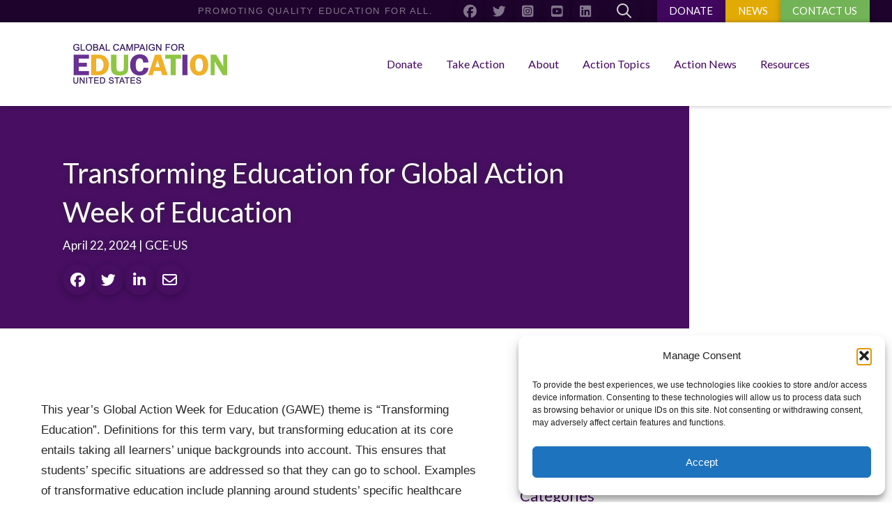

--- FILE ---
content_type: text/html; charset=UTF-8
request_url: https://www.gce-us.org/transforming-education-gawe/
body_size: 23644
content:
<!DOCTYPE html>
<html class="no-js" lang="en">
<head>
<meta charset="UTF-8">
<meta name="viewport" content="width=device-width, initial-scale=1.0">
<link rel="pingback" href="https://www.gce-us.org/xmlrpc.php">
<title>Transforming Education for Global Action Week for Education | GCE-US</title>
<meta name='robots' content='max-image-preview:large' />
<link rel='dns-prefetch' href='//www.googletagmanager.com' />
<link rel="alternate" type="application/rss+xml" title="GCE-US &raquo; Feed" href="https://www.gce-us.org/feed/" />
<link rel="alternate" type="application/rss+xml" title="GCE-US &raquo; Comments Feed" href="https://www.gce-us.org/comments/feed/" />
<link rel="alternate" title="oEmbed (JSON)" type="application/json+oembed" href="https://www.gce-us.org/wp-json/oembed/1.0/embed?url=https%3A%2F%2Fwww.gce-us.org%2Ftransforming-education-gawe%2F" />
<link rel="alternate" title="oEmbed (XML)" type="text/xml+oembed" href="https://www.gce-us.org/wp-json/oembed/1.0/embed?url=https%3A%2F%2Fwww.gce-us.org%2Ftransforming-education-gawe%2F&#038;format=xml" />
<style id='wp-img-auto-sizes-contain-inline-css' type='text/css'>
img:is([sizes=auto i],[sizes^="auto," i]){contain-intrinsic-size:3000px 1500px}
/*# sourceURL=wp-img-auto-sizes-contain-inline-css */
</style>
<style id='wp-emoji-styles-inline-css' type='text/css'>

	img.wp-smiley, img.emoji {
		display: inline !important;
		border: none !important;
		box-shadow: none !important;
		height: 1em !important;
		width: 1em !important;
		margin: 0 0.07em !important;
		vertical-align: -0.1em !important;
		background: none !important;
		padding: 0 !important;
	}
/*# sourceURL=wp-emoji-styles-inline-css */
</style>
<link rel='stylesheet' id='cmplz-general-css' href='https://www.gce-us.org/wp-content/plugins/complianz-gdpr/assets/css/cookieblocker.min.css?ver=1767052594' type='text/css' media='all' />
<link rel='stylesheet' id='x-stack-css' href='https://www.gce-us.org/wp-content/themes/pro/framework/dist/css/site/stacks/ethos.css?ver=6.7.10' type='text/css' media='all' />
<link rel='stylesheet' id='x-child-css' href='https://www.gce-us.org/wp-content/themes/pro-child/style.css?ver=6.7.10' type='text/css' media='all' />
<style id='cs-inline-css' type='text/css'>
@media (min-width:1200px){.x-hide-xl{display:none !important;}}@media (min-width:979px) and (max-width:1199px){.x-hide-lg{display:none !important;}}@media (min-width:767px) and (max-width:978px){.x-hide-md{display:none !important;}}@media (min-width:480px) and (max-width:766px){.x-hide-sm{display:none !important;}}@media (max-width:479px){.x-hide-xs{display:none !important;}} a,h1 a:hover,h2 a:hover,h3 a:hover,h4 a:hover,h5 a:hover,h6 a:hover,.x-breadcrumb-wrap a:hover,.x-comment-author a:hover,.x-comment-time:hover,.p-meta > span > a:hover,.format-link .link a:hover,.x-main .widget ul li a:hover,.x-main .widget ol li a:hover,.x-main .widget_tag_cloud .tagcloud a:hover,.x-sidebar .widget ul li a:hover,.x-sidebar .widget ol li a:hover,.x-sidebar .widget_tag_cloud .tagcloud a:hover,.x-portfolio .entry-extra .x-ul-tags li a:hover{color:rgb(65,6,93);}a:hover{color:rgb(191,159,8);}a.x-img-thumbnail:hover{border-color:rgb(65,6,93);}.x-main{width:80%;}.x-sidebar{width:calc( 100% - 80%);}.x-post-slider-archive-active .x-container.main:not(.x-row):not(.x-grid):before{top:0;}.x-content-sidebar-active .x-container.main:not(.x-row):not(.x-grid):before{right:calc( 100% - 80%);}.x-sidebar-content-active .x-container.main:not(.x-row):not(.x-grid):before{left:calc( 100% - 80%);}.x-full-width-active .x-container.main:not(.x-row):not(.x-grid):before{left:-5000em;}.h-landmark,.x-main .h-widget,.x-main .h-widget a.rsswidget,.x-main .h-widget a.rsswidget:hover,.x-main .widget.widget_pages .current_page_item a,.x-main .widget.widget_nav_menu .current-menu-item a,.x-main .widget.widget_pages .current_page_item a:hover,.x-main .widget.widget_nav_menu .current-menu-item a:hover,.x-sidebar .h-widget,.x-sidebar .h-widget a.rsswidget,.x-sidebar .h-widget a.rsswidget:hover,.x-sidebar .widget.widget_pages .current_page_item a,.x-sidebar .widget.widget_nav_menu .current-menu-item a,.x-sidebar .widget.widget_pages .current_page_item a:hover,.x-sidebar .widget.widget_nav_menu .current-menu-item a:hover{color:#333333;}.x-main .widget,.x-main .widget a,.x-main .widget ul li a,.x-main .widget ol li a,.x-main .widget_tag_cloud .tagcloud a,.x-main .widget_product_tag_cloud .tagcloud a,.x-main .widget a:hover,.x-main .widget ul li a:hover,.x-main .widget ol li a:hover,.x-main .widget_tag_cloud .tagcloud a:hover,.x-main .widget_product_tag_cloud .tagcloud a:hover,.x-main .widget_shopping_cart .buttons .button,.x-main .widget_price_filter .price_slider_amount .button,.x-sidebar .widget,.x-sidebar .widget a,.x-sidebar .widget ul li a,.x-sidebar .widget ol li a,.x-sidebar .widget_tag_cloud .tagcloud a,.x-sidebar .widget_product_tag_cloud .tagcloud a,.x-sidebar .widget a:hover,.x-sidebar .widget ul li a:hover,.x-sidebar .widget ol li a:hover,.x-sidebar .widget_tag_cloud .tagcloud a:hover,.x-sidebar .widget_product_tag_cloud .tagcloud a:hover,.x-sidebar .widget_shopping_cart .buttons .button,.x-sidebar .widget_price_filter .price_slider_amount .button{color:#333333;}.x-main .h-widget,.x-main .widget.widget_pages .current_page_item,.x-main .widget.widget_nav_menu .current-menu-item,.x-sidebar .h-widget,.x-sidebar .widget.widget_pages .current_page_item,.x-sidebar .widget.widget_nav_menu .current-menu-item{border-color:#333333;}.x-post-slider{height:425px;}.archive .x-post-slider{height:425px;}.x-post-slider .x-post-slider-entry{padding-bottom:425px;}.archive .x-post-slider .x-post-slider-entry{padding-bottom:425px;}.format-link .link a,.x-portfolio .entry-extra .x-ul-tags li a{color:rgba(0,0,0,0.85);}.p-meta > span > a,.x-nav-articles a,.entry-top-navigation .entry-parent,.option-set .x-index-filters,.option-set .x-portfolio-filters,.option-set .x-index-filters-menu >li >a:hover,.option-set .x-index-filters-menu >li >a.selected,.option-set .x-portfolio-filters-menu > li > a:hover,.option-set .x-portfolio-filters-menu > li > a.selected{color:rgb(65,6,93);}.x-nav-articles a,.entry-top-navigation .entry-parent,.option-set .x-index-filters,.option-set .x-portfolio-filters,.option-set .x-index-filters i,.option-set .x-portfolio-filters i{border-color:rgb(65,6,93);}.x-nav-articles a:hover,.entry-top-navigation .entry-parent:hover,.option-set .x-index-filters:hover i,.option-set .x-portfolio-filters:hover i{background-color:rgb(65,6,93);}@media (max-width:978.98px){.x-content-sidebar-active .x-container.main:not(.x-row):not(.x-grid):before,.x-sidebar-content-active .x-container.main:not(.x-row):not(.x-grid):before{left:-5000em;}body .x-main .widget,body .x-main .widget a,body .x-main .widget a:hover,body .x-main .widget ul li a,body .x-main .widget ol li a,body .x-main .widget ul li a:hover,body .x-main .widget ol li a:hover,body .x-sidebar .widget,body .x-sidebar .widget a,body .x-sidebar .widget a:hover,body .x-sidebar .widget ul li a,body .x-sidebar .widget ol li a,body .x-sidebar .widget ul li a:hover,body .x-sidebar .widget ol li a:hover{color:rgba(0,0,0,0.85);}body .x-main .h-widget,body .x-main .widget.widget_pages .current_page_item a,body .x-main .widget.widget_nav_menu .current-menu-item a,body .x-main .widget.widget_pages .current_page_item a:hover,body .x-main .widget.widget_nav_menu .current-menu-item a:hover,body .x-sidebar .h-widget,body .x-sidebar .widget.widget_pages .current_page_item a,body .x-sidebar .widget.widget_nav_menu .current-menu-item a,body .x-sidebar .widget.widget_pages .current_page_item a:hover,body .x-sidebar .widget.widget_nav_menu .current-menu-item a:hover{color:rgb(65,6,93);}body .x-main .h-widget,body .x-main .widget.widget_pages .current_page_item,body .x-main .widget.widget_nav_menu .current-menu-item,body .x-sidebar .h-widget,body .x-sidebar .widget.widget_pages .current_page_item,body .x-sidebar .widget.widget_nav_menu .current-menu-item{border-color:rgb(65,6,93);}}@media (max-width:766.98px){.x-post-slider,.archive .x-post-slider{height:auto !important;}.x-post-slider .x-post-slider-entry,.archive .x-post-slider .x-post-slider-entry{padding-bottom:65% !important;}}html{font-size:16px;}@media (min-width:479px){html{font-size:16px;}}@media (min-width:766px){html{font-size:16px;}}@media (min-width:978px){html{font-size:16px;}}@media (min-width:1199px){html{font-size:16px;}}body{font-style:normal;font-weight:400;color:rgba(0,0,0,0.85);background-color:#ffffffff;}.w-b{font-weight:400 !important;}h1,h2,h3,h4,h5,h6,.h1,.h2,.h3,.h4,.h5,.h6,.x-text-headline{font-family:Arial,"Helvetica Neue",Helvetica,sans-serif;font-style:normal;font-weight:500;}h1,.h1{letter-spacing:-0.035em;}h2,.h2{letter-spacing:-0.035em;}h3,.h3{letter-spacing:-0.035em;}h4,.h4{letter-spacing:-0.035em;}h5,.h5{letter-spacing:-0.035em;}h6,.h6{letter-spacing:0.019em;}.w-h{font-weight:500 !important;}.x-container.width{width:88%;}.x-container.max{max-width:1200px;}.x-bar-content.x-container.width{flex-basis:88%;}.x-main.full{float:none;clear:both;display:block;width:auto;}@media (max-width:978.98px){.x-main.full,.x-main.left,.x-main.right,.x-sidebar.left,.x-sidebar.right{float:none;display:block;width:auto !important;}}.entry-header,.entry-content{font-size:1rem;}body,input,button,select,textarea{font-family:Helvetica,Arial,sans-serif;}h1,h2,h3,h4,h5,h6,.h1,.h2,.h3,.h4,.h5,.h6,h1 a,h2 a,h3 a,h4 a,h5 a,h6 a,.h1 a,.h2 a,.h3 a,.h4 a,.h5 a,.h6 a,blockquote{color:rgb(65,6,93);}.cfc-h-tx{color:rgb(65,6,93) !important;}.cfc-h-bd{border-color:rgb(65,6,93) !important;}.cfc-h-bg{background-color:rgb(65,6,93) !important;}.cfc-b-tx{color:rgba(0,0,0,0.85) !important;}.cfc-b-bd{border-color:rgba(0,0,0,0.85) !important;}.cfc-b-bg{background-color:rgba(0,0,0,0.85) !important;}.x-btn,.button,[type="submit"]{color:rgb(65,6,93);border-color:hsl(0,0%,100%);background-color:hsl(0,0%,100%);text-shadow:0 0.075em 0.075em rgba(0,0,0,0.5);border-radius:0.25em;padding:0.579em 1.105em 0.842em;font-size:19px;}.x-btn:hover,.button:hover,[type="submit"]:hover{color:#ffffff;border-color:rgb(65,6,93);background-color:rgb(65,6,93);text-shadow:0 0.075em 0.075em rgba(0,0,0,0.5);}.x-btn.x-btn-real,.x-btn.x-btn-real:hover{margin-bottom:0.25em;text-shadow:0 0.075em 0.075em rgba(0,0,0,0.65);}.x-btn.x-btn-real{box-shadow:0 0.25em 0 0 #a71000,0 4px 9px rgba(0,0,0,0.75);}.x-btn.x-btn-real:hover{box-shadow:0 0.25em 0 0 #a71000,0 4px 9px rgba(0,0,0,0.75);}.x-btn.x-btn-flat,.x-btn.x-btn-flat:hover{margin-bottom:0;text-shadow:0 0.075em 0.075em rgba(0,0,0,0.65);box-shadow:none;}.x-btn.x-btn-transparent,.x-btn.x-btn-transparent:hover{margin-bottom:0;border-width:3px;text-shadow:none;text-transform:uppercase;background-color:transparent;box-shadow:none;}.h-widget:before,.x-flickr-widget .h-widget:before,.x-dribbble-widget .h-widget:before{position:relative;font-weight:normal;font-style:normal;line-height:1;text-decoration:inherit;-webkit-font-smoothing:antialiased;speak:none;}.h-widget:before{padding-right:0.4em;font-family:"fontawesome";}.x-flickr-widget .h-widget:before,.x-dribbble-widget .h-widget:before{top:0.025em;padding-right:0.35em;font-family:"foundationsocial";font-size:0.785em;}.widget_archive .h-widget:before{content:"\f303";top:-0.045em;font-size:0.925em;}.widget_calendar .h-widget:before{content:"\f073";top:-0.0825em;font-size:0.85em;}.widget_categories .h-widget:before,.widget_product_categories .h-widget:before{content:"\f02e";font-size:0.95em;}.widget_nav_menu .h-widget:before,.widget_layered_nav .h-widget:before{content:"\f0c9";}.widget_meta .h-widget:before{content:"\f0fe";top:-0.065em;font-size:0.895em;}.widget_pages .h-widget:before{font-family:"FontAwesomeRegular";content:"\f15c";top:-0.065em;font-size:0.85em;}.widget_recent_reviews .h-widget:before,.widget_recent_comments .h-widget:before{content:"\f086";top:-0.065em;font-size:0.895em;}.widget_recent_entries .h-widget:before{content:"\f02d";top:-0.045em;font-size:0.875em;}.widget_rss .h-widget:before{content:"\f09e";padding-right:0.2em;}.widget_search .h-widget:before,.widget_product_search .h-widget:before{content:"\f0a4";top:-0.075em;font-size:0.85em;}.widget_tag_cloud .h-widget:before,.widget_product_tag_cloud .h-widget:before{content:"\f02c";font-size:0.925em;}.widget_text .h-widget:before{content:"\f054";padding-right:0.4em;font-size:0.925em;}.x-dribbble-widget .h-widget:before{content:"\f009";}.x-flickr-widget .h-widget:before{content:"\f010";padding-right:0.35em;}.widget_best_sellers .h-widget:before{content:"\f091";top:-0.0975em;font-size:0.815em;}.widget_shopping_cart .h-widget:before{content:"\f07a";top:-0.05em;font-size:0.945em;}.widget_products .h-widget:before{content:"\f0f2";top:-0.05em;font-size:0.945em;}.widget_featured_products .h-widget:before{content:"\f0a3";}.widget_layered_nav_filters .h-widget:before{content:"\f046";top:1px;}.widget_onsale .h-widget:before{content:"\f02b";font-size:0.925em;}.widget_price_filter .h-widget:before{content:"\f0d6";font-size:1.025em;}.widget_random_products .h-widget:before{content:"\f074";font-size:0.925em;}.widget_recently_viewed_products .h-widget:before{content:"\f06e";}.widget_recent_products .h-widget:before{content:"\f08d";top:-0.035em;font-size:0.9em;}.widget_top_rated_products .h-widget:before{content:"\f075";top:-0.145em;font-size:0.885em;}.bg .mejs-container,.x-video .mejs-container{position:unset !important;} @font-face{font-family:'FontAwesomePro';font-style:normal;font-weight:900;font-display:block;src:url('https://www.gce-us.org/wp-content/themes/pro/cornerstone/assets/fonts/fa-solid-900.woff2?ver=6.7.2') format('woff2'),url('https://www.gce-us.org/wp-content/themes/pro/cornerstone/assets/fonts/fa-solid-900.ttf?ver=6.7.2') format('truetype');}[data-x-fa-pro-icon]{font-family:"FontAwesomePro" !important;}[data-x-fa-pro-icon]:before{content:attr(data-x-fa-pro-icon);}[data-x-icon],[data-x-icon-o],[data-x-icon-l],[data-x-icon-s],[data-x-icon-b],[data-x-icon-sr],[data-x-icon-ss],[data-x-icon-sl],[data-x-fa-pro-icon],[class*="cs-fa-"]{display:inline-flex;font-style:normal;font-weight:400;text-decoration:inherit;text-rendering:auto;-webkit-font-smoothing:antialiased;-moz-osx-font-smoothing:grayscale;}[data-x-icon].left,[data-x-icon-o].left,[data-x-icon-l].left,[data-x-icon-s].left,[data-x-icon-b].left,[data-x-icon-sr].left,[data-x-icon-ss].left,[data-x-icon-sl].left,[data-x-fa-pro-icon].left,[class*="cs-fa-"].left{margin-right:0.5em;}[data-x-icon].right,[data-x-icon-o].right,[data-x-icon-l].right,[data-x-icon-s].right,[data-x-icon-b].right,[data-x-icon-sr].right,[data-x-icon-ss].right,[data-x-icon-sl].right,[data-x-fa-pro-icon].right,[class*="cs-fa-"].right{margin-left:0.5em;}[data-x-icon]:before,[data-x-icon-o]:before,[data-x-icon-l]:before,[data-x-icon-s]:before,[data-x-icon-b]:before,[data-x-icon-sr]:before,[data-x-icon-ss]:before,[data-x-icon-sl]:before,[data-x-fa-pro-icon]:before,[class*="cs-fa-"]:before{line-height:1;}@font-face{font-family:'FontAwesome';font-style:normal;font-weight:900;font-display:block;src:url('https://www.gce-us.org/wp-content/themes/pro/cornerstone/assets/fonts/fa-solid-900.woff2?ver=6.7.2') format('woff2'),url('https://www.gce-us.org/wp-content/themes/pro/cornerstone/assets/fonts/fa-solid-900.ttf?ver=6.7.2') format('truetype');}[data-x-icon],[data-x-icon-s],[data-x-icon][class*="cs-fa-"]{font-family:"FontAwesome" !important;font-weight:900;}[data-x-icon]:before,[data-x-icon][class*="cs-fa-"]:before{content:attr(data-x-icon);}[data-x-icon-s]:before{content:attr(data-x-icon-s);}@font-face{font-family:'FontAwesomeRegular';font-style:normal;font-weight:400;font-display:block;src:url('https://www.gce-us.org/wp-content/themes/pro/cornerstone/assets/fonts/fa-regular-400.woff2?ver=6.7.2') format('woff2'),url('https://www.gce-us.org/wp-content/themes/pro/cornerstone/assets/fonts/fa-regular-400.ttf?ver=6.7.2') format('truetype');}@font-face{font-family:'FontAwesomePro';font-style:normal;font-weight:400;font-display:block;src:url('https://www.gce-us.org/wp-content/themes/pro/cornerstone/assets/fonts/fa-regular-400.woff2?ver=6.7.2') format('woff2'),url('https://www.gce-us.org/wp-content/themes/pro/cornerstone/assets/fonts/fa-regular-400.ttf?ver=6.7.2') format('truetype');}[data-x-icon-o]{font-family:"FontAwesomeRegular" !important;}[data-x-icon-o]:before{content:attr(data-x-icon-o);}@font-face{font-family:'FontAwesomeLight';font-style:normal;font-weight:300;font-display:block;src:url('https://www.gce-us.org/wp-content/themes/pro/cornerstone/assets/fonts/fa-light-300.woff2?ver=6.7.2') format('woff2'),url('https://www.gce-us.org/wp-content/themes/pro/cornerstone/assets/fonts/fa-light-300.ttf?ver=6.7.2') format('truetype');}@font-face{font-family:'FontAwesomePro';font-style:normal;font-weight:300;font-display:block;src:url('https://www.gce-us.org/wp-content/themes/pro/cornerstone/assets/fonts/fa-light-300.woff2?ver=6.7.2') format('woff2'),url('https://www.gce-us.org/wp-content/themes/pro/cornerstone/assets/fonts/fa-light-300.ttf?ver=6.7.2') format('truetype');}[data-x-icon-l]{font-family:"FontAwesomeLight" !important;font-weight:300;}[data-x-icon-l]:before{content:attr(data-x-icon-l);}@font-face{font-family:'FontAwesomeBrands';font-style:normal;font-weight:normal;font-display:block;src:url('https://www.gce-us.org/wp-content/themes/pro/cornerstone/assets/fonts/fa-brands-400.woff2?ver=6.7.2') format('woff2'),url('https://www.gce-us.org/wp-content/themes/pro/cornerstone/assets/fonts/fa-brands-400.ttf?ver=6.7.2') format('truetype');}[data-x-icon-b]{font-family:"FontAwesomeBrands" !important;}[data-x-icon-b]:before{content:attr(data-x-icon-b);}.widget.widget_rss li .rsswidget:before{content:"\f35d";padding-right:0.4em;font-family:"FontAwesome";} .m25y-0.x-bar{height:2.11em;font-size:15px;background-color:rgb(30,4,44);}.m25y-0 .x-bar-content{justify-content:flex-end;flex-basis:95%;height:2.11em;}.m25y-0.x-bar-outer-spacers:after,.m25y-0.x-bar-outer-spacers:before{flex-basis:1.33em;width:1.33em!important;height:1.33em;}.m25y-0.x-bar-space{font-size:15px;height:2.11em;}.m25y-1.x-bar{border-top-width:0;border-right-width:0;border-bottom-width:0;border-left-width:0;z-index:9999;}.m25y-1 .x-bar-content{display:flex;flex-direction:row;}.m25y-2 .x-bar-content{align-items:center;flex-grow:0;flex-shrink:1;}.m25y-3.x-bar{height:7.5em;}.m25y-3 .x-bar-content{height:7.5em;}.m25y-3.x-bar-space{height:7.5em;}.m25y-4.x-bar{font-size:16px;background-color:#ffffff;box-shadow:0em 0em .4em 0em rgba(0,0,0,0.28);}.m25y-4.x-bar-outer-spacers:after,.m25y-4.x-bar-outer-spacers:before{flex-basis:0em;width:0em!important;height:0em;}.m25y-4.x-bar-space{font-size:16px;}.m25y-5 .x-bar-content{justify-content:space-around;align-items:stretch;}.m25y-6 .x-bar-content{justify-content:space-between;flex-basis:100%;}.m25y-7.x-bar{height:5.49em;}.m25y-7 .x-bar-content{height:5.49em;}.m25y-7.x-bar-space{height:5.49em;}.m25y-8.x-bar-container{display:flex;flex-direction:row;align-items:center;flex-basis:auto;border-top-width:0;border-right-width:0;border-bottom-width:0;border-left-width:0;font-size:1em;z-index:auto;}.m25y-9.x-bar-container{justify-content:flex-start;}.m25y-a.x-bar-container{flex-grow:0;flex-shrink:1;}.m25y-d.x-bar-container{justify-content:space-between;}.m25y-e.x-bar-container{justify-content:flex-end;padding-right:2%;padding-left:1vw;}.m25y-f.x-bar-container{padding-top:0px;padding-bottom:0px;}.m25y-g.x-bar-container{justify-content:center;}.m25y-h.x-bar-container{text-align:center;}.m25y-i.x-bar-container{background-color:rgba(65,6,93,0);}.m25y-j.x-bar-container{background-color:rgba(115,179,87,0);}.m25y-k.x-bar-container{margin-top:0px;margin-bottom:0px;margin-left:15px;}.m25y-l.x-bar-container{margin-right:-18px;}.m25y-m.x-bar-container{margin-right:15px;}.m25y-n.x-bar-container{flex-grow:1;flex-shrink:0;max-width:100%;padding-right:12px;padding-left:11px;background-color:rgb(65,6,93);}.m25y-o.x-text{padding-top:0em;padding-right:2.5em;padding-bottom:0em;padding-left:0em;font-family:Helvetica,Arial,sans-serif;font-size:0.85em;font-weight:300;letter-spacing:0.125em;text-transform:uppercase;color:rgba(255,255,255,0.45);}.m25y-p.x-text{border-top-width:0;border-right-width:0;border-bottom-width:0;border-left-width:0;font-style:normal;line-height:1.4;}.m25y-p.x-text > :first-child{margin-top:0;}.m25y-p.x-text > :last-child{margin-bottom:0;}.m25y-q.x-text{margin-top:1.5510000000000002em;margin-right:0em;margin-bottom:0em;margin-left:0em;font-family:inherit;font-size:1em;font-weight:inherit;letter-spacing:0em;text-transform:none;color:rgba(0,0,0,1);}.m25y-r.x-anchor {width:2.75em;height:2.75em;}.m25y-r.x-anchor .x-graphic-icon {color:rgba(255,255,255,0.45);}.m25y-s.x-anchor {border-top-width:0;border-right-width:0;border-bottom-width:0;border-left-width:0;font-size:1em;}.m25y-s.x-anchor .x-anchor-content {display:flex;flex-direction:row;align-items:center;}.m25y-t.x-anchor {border-top-left-radius:100em;border-top-right-radius:100em;border-bottom-right-radius:100em;border-bottom-left-radius:100em;background-color:rgba(255,255,255,0);}.m25y-t.x-anchor:hover .x-graphic-icon,.m25y-t.x-anchor[class*="active"] .x-graphic-icon,[data-x-effect-provider*="colors"]:hover .m25y-t.x-anchor .x-graphic-icon {color:rgb(206,171,1);}.m25y-u.x-anchor {box-shadow:0em 0.15em 0.65em 0em rgba(0,0,0,0.25);}.m25y-v.x-anchor .x-anchor-content {justify-content:center;}.m25y-w.x-anchor .x-graphic {margin-top:5px;margin-right:5px;margin-bottom:5px;margin-left:5px;}.m25y-w.x-anchor .x-graphic-icon {width:auto;border-top-width:0;border-right-width:0;border-bottom-width:0;border-left-width:0;}.m25y-x.x-anchor .x-graphic-icon {font-size:1.25em;}.m25y-y.x-anchor {width:3em;height:3em;}.m25y-y.x-anchor:hover .x-toggle,.m25y-y.x-anchor[class*="active"] .x-toggle,[data-x-effect-provider*="colors"]:hover .m25y-y.x-anchor .x-toggle {color:rgba(0,0,0,0.5);}.m25y-y.x-anchor .x-toggle-burger {margin-right:0;margin-left:0;}.m25y-10.x-anchor .x-graphic-icon {font-size:1.4em;color:rgb(213,213,213);}.m25y-10.x-anchor .x-toggle {color:rgba(0,0,0,1);}.m25y-10.x-anchor .x-toggle-burger {width:10em;margin-top:3em;margin-bottom:3em;font-size:2px;}.m25y-10.x-anchor .x-toggle-burger-bun-t {transform:translate3d(0,calc(3em * -1),0);}.m25y-10.x-anchor .x-toggle-burger-bun-b {transform:translate3d(0,3em,0);}.m25y-11.x-anchor {border-top-left-radius:0.35em;border-top-right-radius:0.35em;border-bottom-right-radius:0.35em;border-bottom-left-radius:0.35em;}.m25y-11.x-anchor .x-anchor-content {padding-top:0.575em;padding-right:0.85em;padding-bottom:0.575em;padding-left:0.85em;}.m25y-11.x-anchor:hover,.m25y-11.x-anchor[class*="active"],[data-x-effect-provider*="colors"]:hover .m25y-11.x-anchor {background-color:rgb(189,156,9);}.m25y-11.x-anchor .x-anchor-text-primary {color:rgb(255,255,255);}.m25y-12.x-anchor {background-color:rgb(65,6,93);}.m25y-13.x-anchor .x-anchor-text {margin-top:5px;margin-bottom:5px;margin-left:5px;}.m25y-13.x-anchor .x-anchor-text-primary {font-family:"Lato",sans-serif;font-style:normal;}.m25y-14.x-anchor .x-anchor-text {margin-right:5px;}.m25y-15.x-anchor .x-anchor-text-primary {font-size:1em;}.m25y-15.x-anchor:hover .x-anchor-text-primary,.m25y-15.x-anchor[class*="active"] .x-anchor-text-primary,[data-x-effect-provider*="colors"]:hover .m25y-15.x-anchor .x-anchor-text-primary {color:rgb(65,6,93);}.m25y-16.x-anchor .x-anchor-text-primary {font-weight:400;line-height:1;}.m25y-17.x-anchor {background-color:rgb(226,170,4);}.m25y-18.x-anchor {background-color:rgb(115,179,87);}.m25y-19.x-anchor .x-anchor-content {padding-top:0.75em;padding-right:0.75em;padding-bottom:0.75em;padding-left:0.75em;}.m25y-1a.x-anchor .x-anchor-text-primary {font-size:1.0090000000000001em;text-align:center;}.m25y-1a.x-anchor:hover .x-anchor-text-primary,.m25y-1a.x-anchor[class*="active"] .x-anchor-text-primary,[data-x-effect-provider*="colors"]:hover .m25y-1a.x-anchor .x-anchor-text-primary {color:rgba(255,191,0,0.78);}.m25y-1b.x-anchor .x-anchor-text-primary {color:rgb(65,6,93);}.m25y-1c.x-anchor {background-color:rgba(255,255,255,0.78);}.m25y-1c.x-anchor .x-anchor-content {justify-content:flex-start;}.m25y-1c.x-anchor:hover,.m25y-1c.x-anchor[class*="active"],[data-x-effect-provider*="colors"]:hover .m25y-1c.x-anchor {background-color:rgba(255,191,0,0.78);}.m25y-1c.x-anchor .x-anchor-text-primary {color:rgb(49,49,49);}.m25y-1c.x-anchor,.m25y-1c.x-anchor :not([data-x-particle]) {transition-duration:200ms;transition-timing-function:cubic-bezier(0.400,0.000,1.000,1.000);}.m25y-1d.x-anchor .x-anchor-text {margin-right:auto;}.m25y-1d.x-anchor .x-anchor-sub-indicator {margin-top:5px;margin-right:5px;margin-bottom:5px;margin-left:5px;font-size:1em;}.m25y-1d.x-anchor:hover .x-anchor-sub-indicator,.m25y-1d.x-anchor[class*="active"] .x-anchor-sub-indicator,[data-x-effect-provider*="colors"]:hover .m25y-1d.x-anchor .x-anchor-sub-indicator {color:rgba(0,0,0,0.5);}.m25y-1e.x-anchor .x-anchor-sub-indicator {color:rgba(0,0,0,1);}.m25y-1f.x-anchor {border-top-left-radius:0.19300000000000003em;border-top-right-radius:0.19300000000000003em;border-bottom-right-radius:0.19300000000000003em;border-bottom-left-radius:0.19300000000000003em;}.m25y-1f.x-anchor .x-graphic-icon {color:rgba(0,0,0,1);}.m25y-1f.x-anchor:hover .x-graphic-icon,.m25y-1f.x-anchor[class*="active"] .x-graphic-icon,[data-x-effect-provider*="colors"]:hover .m25y-1f.x-anchor .x-graphic-icon {color:rgba(0,0,0,0.5);}.m25y-1f.x-anchor .x-toggle {color:rgb(255,255,255);}.m25y-1f.x-anchor .x-toggle-burger {width:13.700000000000001em;margin-top:2.5em;margin-bottom:2.5em;font-size:4px;}.m25y-1f.x-anchor .x-toggle-burger-bun-t {transform:translate3d(0,calc(2.5em * -1),0);}.m25y-1f.x-anchor .x-toggle-burger-bun-b {transform:translate3d(0,2.5em,0);}.m25y-1g.x-anchor .x-anchor-text-primary {font-size:1.241em;line-height:1.3;color:rgb(2,29,73);}.m25y-1g.x-anchor .x-anchor-sub-indicator {color:rgb(189,156,9);}.m25y-1h.x-anchor .x-anchor-text-primary {font-weight:700;}.m25y-1h.x-anchor:hover .x-anchor-text-primary,.m25y-1h.x-anchor[class*="active"] .x-anchor-text-primary,[data-x-effect-provider*="colors"]:hover .m25y-1h.x-anchor .x-anchor-text-primary {color:rgb(189,156,9);}.m25y-1i.x-anchor .x-anchor-text-primary {font-size:1.0670000000000002em;line-height:1.1;}.m25y-1j{transition-duration:500ms,0s;transition-timing-function:cubic-bezier(0.400,0.000,0.200,1.000);}.m25y-1j .x-modal-content-scroll-area{font-size:16px;padding-top:0;padding-right:calc(1em * 2);padding-bottom:0;padding-left:calc(1em * 2);}.m25y-1j:not(.x-active){transition-delay:0s,500ms;}.m25y-1j .x-modal-bg{background-color:rgba(0,0,0,0.88);}.m25y-1j .x-modal-close{width:calc(1em * 2);height:calc(1em * 2);font-size:1em;color:rgba(255,255,255,0.45);}.m25y-1j .x-modal-close:focus,.m25y-1j .x-modal-close:hover{color:rgb(206,171,1);}.m25y-1j .x-modal-content{border-top-width:0;border-right-width:0;border-bottom-width:0;border-left-width:0;transition-duration:500ms;transition-timing-function:cubic-bezier(0.400,0.000,0.200,1.000);}.m25y-1k{width:100%;max-width:21em;height:auto;margin-top:0em;margin-right:auto;margin-bottom:0em;margin-left:auto;border-top-width:0;border-right-width:0;border-bottom-width:0;border-left-width:0;border-top-left-radius:100em;border-top-right-radius:100em;border-bottom-right-radius:100em;border-bottom-left-radius:100em;font-size:calc(10px + 4vmin);background-color:rgb(255,255,255);box-shadow:0em 0.15em 0.5em 0em rgba(0,0,0,0.15);}.m25y-1k.x-search-focused{border-top-left-radius:100em;border-top-right-radius:100em;border-bottom-right-radius:100em;border-bottom-left-radius:100em;}.m25y-1k .x-search-input{order:2;margin-top:0px;margin-right:0px;margin-bottom:0px;margin-left:0px;font-family:inherit;font-size:1em;font-style:normal;font-weight:inherit;line-height:1.3;color:rgba(0,0,0,0.5);}.m25y-1k.x-search-has-content .x-search-input{color:rgba(0,0,0,1);}.m25y-1k .x-search-btn-submit{order:1;width:1em;height:1em;margin-top:1em;margin-right:0.64em;margin-bottom:1em;margin-left:1em;border-top-width:0;border-right-width:0;border-bottom-width:0;border-left-width:0;font-size:1em;color:rgba(0,0,0,1);}.m25y-1k .x-search-btn-clear{order:3;width:1em;height:1em;margin-top:1em;margin-right:1em;margin-bottom:1em;margin-left:0.64em;border-top-width:0;border-right-width:0;border-bottom-width:0;border-left-width:0;color:rgba(0,0,0,0.5);font-size:1em;}.m25y-1k .x-search-btn-clear:focus,.m25y-1k .x-search-btn-clear:hover{color:rgb(0,0,0);}.m25y-1l.x-image{font-size:0.75em;border-top-width:0;border-right-width:0;border-bottom-width:0;border-left-width:0;}.m25y-1l.x-image img{object-fit:contain;aspect-ratio:auto;}.m25y-1m{margin-top:0px;margin-right:11px;margin-bottom:0px;margin-left:50px;display:flex;flex-direction:row;justify-content:space-around;align-items:stretch;align-self:stretch;flex-grow:0;flex-shrink:1;flex-basis:auto;}.m25y-1m > li,.m25y-1m > li > a{flex-grow:0;flex-shrink:1;flex-basis:auto;}.m25y-1n{font-size:1em;}.m25y-1o [data-x-toggle-collapse]{transition-duration:300ms;transition-timing-function:cubic-bezier(0.400,0.000,0.200,1.000);}.m25y-1p .x-dropdown {width:14em;font-size:16px;border-top-width:1px;border-right-width:1px;border-bottom-width:1px;border-left-width:1px;border-top-style:solid;border-right-style:solid;border-bottom-style:solid;border-left-style:solid;border-top-color:rgb(65,6,93);border-right-color:rgb(65,6,93);border-bottom-color:rgb(65,6,93);border-left-color:rgb(65,6,93);background-color:rgb(255,255,255);box-shadow:0em 0.15em 2em 0em rgba(0,0,0,0.15);transition-duration:500ms,500ms,0s;transition-timing-function:cubic-bezier(0.400,0.000,0.200,1.000);}.m25y-1p .x-dropdown:not(.x-active) {transition-delay:0s,0s,500ms;}.m25y-1q{font-size:16px;transition-duration:500ms;}.m25y-1q .x-off-canvas-bg{background-color:rgba(0,0,0,0.75);transition-duration:500ms;transition-timing-function:cubic-bezier(0.400,0.000,0.200,1.000);}.m25y-1q .x-off-canvas-close{width:calc(1em * 2);height:calc(1em * 2);font-size:1em;color:rgba(0,0,0,0.5);transition-duration:0.3s,500ms,500ms;transition-timing-function:ease-in-out,cubic-bezier(0.400,0.000,0.200,1.000),cubic-bezier(0.400,0.000,0.200,1.000);}.m25y-1q .x-off-canvas-close:focus,.m25y-1q .x-off-canvas-close:hover{color:rgba(0,0,0,1);}.m25y-1q .x-off-canvas-content{display:flex;flex-direction:column;justify-content:flex-start;align-items:stretch;width:100%;max-width:24.85em;border-top-width:0;border-right-width:0;border-bottom-width:0;border-left-width:0;background-color:rgb(255,255,255);transition-duration:500ms;transition-timing-function:cubic-bezier(0.400,0.000,0.200,1.000);}.m25y-1r{display:flex;flex-direction:column;justify-content:flex-start;align-items:stretch;flex-grow:1;flex-shrink:0;flex-basis:auto;border-top-width:0;border-right-width:0;border-bottom-width:0;border-left-width:0;padding-top:5em;padding-right:2.25em;padding-bottom:1.75em;padding-left:2.25em;font-size:1em;background-color:rgba(255,255,255,0.09);aspect-ratio:auto;}  .m1we-0.x-bar{height:100px;}.m1we-0 .x-bar-content{height:100px;}.m1we-1.x-bar{border-top-width:0;border-right-width:0;border-bottom-width:0;border-left-width:0;}.m1we-1 .x-bar-content{display:flex;flex-grow:0;flex-shrink:1;}.m1we-2.x-bar{font-size:1em;background-color:rgb(226,170,4);box-shadow:0px 3px 25px 0px rgba(0,0,0,0.15);z-index:9999;}.m1we-2 .x-bar-content{flex-basis:70%;}.m1we-2.x-bar-outer-spacers:after,.m1we-2.x-bar-outer-spacers:before{flex-basis:20px;width:20px!important;height:20px;}.m1we-2.x-bar-space{font-size:1em;}.m1we-2 > .x-bg > .x-bg-layer-lower-image {background-image:url(https://www.gce-us.org/wp-content/uploads/2021/11/hands.jpg);background-repeat:no-repeat;background-position:center;background-size:cover;background-attachment:inherit;}.m1we-2 > .x-bg > .x-bg-layer-upper-color {background-color:rgba(202,164,1,0.82);}.m1we-3 .x-bar-content{flex-direction:row;}.m1we-4 .x-bar-content{justify-content:center;}.m1we-5 .x-bar-content{align-items:center;}.m1we-6.x-bar{height:22vh;}.m1we-6 .x-bar-content{height:22vh;}.m1we-7 .x-bar-content{flex-direction:column;}.m1we-8.x-bar{height:auto;padding-right:7vw;padding-left:7vw;font-size:16px;}.m1we-8 .x-bar-content{height:auto;}.m1we-8.x-bar-space{font-size:16px;}.m1we-9.x-bar{padding-top:2.5em;padding-bottom:1.968em;background-color:rgb(255,255,255);}.m1we-9 .x-bar-content{flex-basis:88%;}.m1we-a.x-bar{box-shadow:0em 0.15em 1.96em 0px rgba(0,0,0,0.15);}.m1we-b.x-bar{z-index:10;}.m1we-b.x-bar-outer-spacers:after,.m1we-b.x-bar-outer-spacers:before{flex-basis:0em;width:0em!important;height:0em;}.m1we-c .x-bar-content{justify-content:space-between;}.m1we-d .x-bar-content{align-items:flex-start;}.m1we-e.x-bar{height:9em;font-size:10px;background-color:rgb(65,6,93);}.m1we-e .x-bar-content{flex-basis:100%;height:9em;}.m1we-e.x-bar-space{font-size:10px;}.m1we-f .x-bar-content{justify-content:space-around;}.m1we-g.x-bar{padding-top:1em;padding-bottom:0.91em;background-color:rgb(65,6,93);}.m1we-g .x-bar-content{flex-basis:95%;}.m1we-h.x-bar-container{display:flex;flex-basis:auto;border-top-width:0;border-right-width:0;border-bottom-width:0;border-left-width:0;font-size:1em;}.m1we-i.x-bar-container{flex-direction:row;align-items:center;}.m1we-j.x-bar-container{justify-content:flex-start;}.m1we-k.x-bar-container{flex-grow:0;}.m1we-l.x-bar-container{flex-shrink:1;}.m1we-n.x-bar-container{text-align:center;}.m1we-o.x-bar-container{z-index:auto;}.m1we-p.x-bar-container{justify-content:space-between;}.m1we-q.x-bar-container{flex-grow:1;}.m1we-r.x-bar-container{flex-shrink:0;}.m1we-s.x-bar-container{z-index:1;}.m1we-t.x-bar-container{margin-top:0em;margin-right:auto;margin-bottom:0em;margin-left:1em;}.m1we-u.x-bar-container{justify-content:center;}.m1we-v.x-bar-container{flex-direction:column;align-items:flex-start;}.m1we-x.x-anchor {border-top-width:0;border-right-width:0;border-bottom-width:0;border-left-width:0;font-size:1em;}.m1we-x.x-anchor .x-anchor-content {display:flex;flex-direction:row;justify-content:center;align-items:center;}.m1we-y.x-anchor {background-color:rgb(65,6,93);box-shadow:0em 0.15em 0.65em 0em rgba(0,0,0,0.25);}.m1we-y.x-anchor .x-anchor-content {padding-top:0.575em;padding-right:0.85em;padding-bottom:0.575em;padding-left:0.85em;}.m1we-y.x-anchor:hover,.m1we-y.x-anchor[class*="active"],[data-x-effect-provider*="colors"]:hover .m1we-y.x-anchor {background-color:rgb(88,14,124);}.m1we-y.x-anchor .x-anchor-text {margin-top:5px;margin-right:5px;margin-bottom:5px;margin-left:5px;}.m1we-y.x-anchor .x-anchor-text-primary {font-family:"Lato",sans-serif;font-size:1em;font-style:normal;font-weight:400;line-height:1;color:rgb(255,255,255);}.m1we-y.x-anchor:hover .x-anchor-text-primary,.m1we-y.x-anchor[class*="active"] .x-anchor-text-primary,[data-x-effect-provider*="colors"]:hover .m1we-y.x-anchor .x-anchor-text-primary {color:rgba(255,255,255,0.5);}.m1we-z.x-anchor {margin-top:-1.769em;margin-right:0em;margin-bottom:8vh;margin-left:0em;}.m1we-10.x-anchor {border-top-left-radius:0.25em;border-top-right-radius:0.25em;border-bottom-right-radius:0.25em;border-bottom-left-radius:0.25em;}.m1we-10.x-anchor .x-anchor-content {padding-top:0.25em;padding-right:0.25em;padding-bottom:0.25em;padding-left:0.25em;}.m1we-10.x-anchor .x-graphic {margin-top:4px;margin-right:4px;margin-bottom:4px;margin-left:4px;}.m1we-10.x-anchor .x-graphic-icon {font-size:1.25em;width:1em;color:rgb(65,6,93);border-top-width:0;border-right-width:0;border-bottom-width:0;border-left-width:0;height:1em;line-height:1em;background-color:transparent;}.m1we-10 > .is-primary {width:100%;height:100%;border-top-left-radius:0.25em;border-top-right-radius:0.25em;border-bottom-right-radius:0.25em;border-bottom-left-radius:0.25em;color:rgb(65,6,93);transform-origin:50% 50%;}.m1we-11.x-anchor {background-color:rgba(65,6,93,0);}.m1we-11.x-anchor:hover,.m1we-11.x-anchor[class*="active"],[data-x-effect-provider*="colors"]:hover .m1we-11.x-anchor {background-color:transparent;}.m1we-12.x-anchor:hover .x-graphic-icon,.m1we-12.x-anchor[class*="active"] .x-graphic-icon,[data-x-effect-provider*="colors"]:hover .m1we-12.x-anchor .x-graphic-icon {color:white;}.m1we-13.x-anchor {background-color:rgb(255,255,255);}.m1we-14.x-anchor:hover,.m1we-14.x-anchor[class*="active"],[data-x-effect-provider*="colors"]:hover .m1we-14.x-anchor {background-color:rgb(189,156,9);}.m1we-15.x-anchor {background-color:transparent;}.m1we-16.x-anchor:hover,.m1we-16.x-anchor[class*="active"],[data-x-effect-provider*="colors"]:hover .m1we-16.x-anchor {background-color:rgb(189,156,9);}.m1we-17.x-anchor:hover .x-graphic-icon,.m1we-17.x-anchor[class*="active"] .x-graphic-icon,[data-x-effect-provider*="colors"]:hover .m1we-17.x-anchor .x-graphic-icon {color:rgb(255,255,255);}.m1we-18.x-text{margin-top:0em;margin-right:0em;margin-bottom:0em;margin-left:1.719em;}.m1we-19.x-text{border-top-width:0;border-right-width:0;border-bottom-width:0;border-left-width:0;font-size:1em;}.m1we-19.x-text .x-text-content-text-primary{font-family:"Lato",sans-serif;font-size:1.3em;font-style:normal;font-weight:400;line-height:1.4;letter-spacing:0em;text-transform:none;color:rgb(255,255,255);text-shadow:2px 2px 2px rgba(0,0,0,0.25);}.m1we-1b.x-image{font-size:1em;border-top-width:0;border-right-width:0;border-bottom-width:0;border-left-width:0;background-color:transparent;}.m1we-1b.x-image img{aspect-ratio:auto;}.m1we-1c{width:100%;max-width:none;height:auto;border-top-width:0;border-right-width:0;border-bottom-width:0;border-left-width:0;border-top-left-radius:100em;border-top-right-radius:100em;border-bottom-right-radius:100em;border-bottom-left-radius:100em;font-size:1em;background-color:#ffffff;box-shadow:0em 0.15em 0.5em 0em rgba(0,0,0,0.15);}.m1we-1c.x-search-focused{border-top-left-radius:100em;border-top-right-radius:100em;border-bottom-right-radius:100em;border-bottom-left-radius:100em;}.m1we-1c .x-search-input{order:2;margin-top:0px;margin-right:0px;margin-bottom:0px;margin-left:0px;font-family:inherit;font-size:1em;font-style:normal;font-weight:inherit;line-height:1.3;color:rgba(0,0,0,0.25);}.m1we-1c.x-search-has-content .x-search-input{color:rgba(0,0,0,0.75);}.m1we-1c .x-search-btn-submit{order:1;width:1em;height:1em;margin-top:0.5em;margin-right:0.5em;margin-bottom:0.5em;margin-left:0.9em;border-top-width:0;border-right-width:0;border-bottom-width:0;border-left-width:0;font-size:1em;color:rgba(0,0,0,0.75);background-color:transparent;}.m1we-1c .x-search-btn-clear{order:3;width:2em;height:2em;margin-top:0.5em;margin-right:0.5em;margin-bottom:0.5em;margin-left:0.5em;border-top-width:0;border-right-width:0;border-bottom-width:0;border-left-width:0;border-top-left-radius:100em;border-top-right-radius:100em;border-bottom-right-radius:100em;border-bottom-left-radius:100em;color:rgba(255,255,255,1);font-size:0.9em;background-color:rgba(0,0,0,0.25);}.m1we-1c .x-search-btn-clear:focus,.m1we-1c .x-search-btn-clear:hover{border-top-left-radius:100em;border-top-right-radius:100em;border-bottom-right-radius:100em;border-bottom-left-radius:100em;background-color:rgba(0,0,0,0.3);}.m1we-1d.x-text{border-top-width:0;border-right-width:0;border-bottom-width:0;border-left-width:0;font-family:"Lato",sans-serif;font-size:0.854em;font-style:normal;font-weight:400;line-height:1.4;letter-spacing:0em;text-align:center;text-transform:none;color:rgb(255,255,255);}.m1we-1d.x-text > :first-child{margin-top:0;}.m1we-1d.x-text > :last-child{margin-bottom:0;}.m1we-1d.x-text:hover,.m1we-1d.x-text[class*="active"],[data-x-effect-provider*="colors"]:hover .m1we-1d.x-text{color:rgb(189,156,9);}  .m5k8-0.x-section{margin-top:-1.3em;margin-right:0em;margin-bottom:0em;margin-left:0em;padding-top:0px;padding-bottom:0px;background-color:rgba(65,6,93,0.65);z-index:1;}.m5k8-0 > .x-bg > .x-bg-layer-lower-image {background-image:url();background-repeat:no-repeat;background-position:center;background-size:cover;background-attachment:inherit;}.m5k8-0 > .x-bg > .x-bg-layer-upper-color {background-color:rgba(65,6,93,0.9);}.m5k8-1.x-section{border-top-width:0;border-right-width:0;border-bottom-width:0;border-left-width:0;padding-right:0px;padding-left:0px;}.m5k8-2.x-section{margin-top:0px;margin-right:0px;margin-bottom:0px;margin-left:0px;z-index:auto;}.m5k8-3.x-section{padding-top:5vw;padding-bottom:2vw;}.m5k8-4.x-section{padding-top:2em;padding-bottom:4em;}.m5k8-5{transition-duration:22ms;}.m5k8-5 .x-text-content-text-primary {transition-duration:22ms;}.m5k8-5 .x-text-content-text-subheadline {transition-duration:22ms;}.m5k8-5 .x-text-typing {transition-duration:22ms;}.m5k8-5 .x-typed-cursor {transition-duration:22ms;}.m5k8-5 .x-graphic-child {transition-duration:22ms;}.m5k8-6.x-row{z-index:auto;margin-right:auto;margin-left:auto;border-top-width:0;border-right-width:0;border-bottom-width:0;border-left-width:0;padding-top:1px;padding-right:1px;padding-bottom:1px;padding-left:1px;}.m5k8-6 > .x-row-inner{flex-direction:row;justify-content:flex-start;}.m5k8-8.x-row{font-size:1em;}.m5k8-9 > .x-row-inner{align-items:stretch;align-content:stretch;}.m5k8-a > .x-row-inner{margin-top:calc(((1rem / 2) + 1px) * -1);margin-bottom:calc(((1rem / 2) + 1px) * -1);}.m5k8-a > .x-row-inner > *{margin-top:calc(1rem / 2);margin-bottom:calc(1rem / 2);}.m5k8-b > .x-row-inner{margin-right:calc(((1rem / 2) + 1px) * -1);margin-left:calc(((1rem / 2) + 1px) * -1);}.m5k8-b > .x-row-inner > *{margin-right:calc(1rem / 2);margin-left:calc(1rem / 2);}.m5k8-c > .x-row-inner > *{flex-grow:1;}.m5k8-d.x-row{margin-top:1em;}.m5k8-d > .x-row-inner{align-items:flex-start;align-content:flex-start;margin-right:calc(((0rem / 2) + 1px) * -1);margin-left:calc(((0rem / 2) + 1px) * -1);}.m5k8-e.x-row{margin-bottom:0px;}.m5k8-f.x-row{margin-top:38px;}.m5k8-f > .x-row-inner{margin-right:calc(((2.85rem / 2) + 1px) * -1);margin-left:calc(((2.85rem / 2) + 1px) * -1);}.m5k8-f > .x-row-inner > *{margin-right:calc(2.85rem / 2);margin-left:calc(2.85rem / 2);}.m5k8-g.x-row{font-size:0.85em;}.m5k8-g > .x-row-inner{margin-top:calc(((0em / 2) + 1px) * -1);margin-right:calc(((1.563em / 2) + 1px) * -1);margin-bottom:calc(((0em / 2) + 1px) * -1);margin-left:calc(((1.563em / 2) + 1px) * -1);}.m5k8-g > .x-row-inner > *{margin-right:calc(1.563em / 2);margin-left:calc(1.563em / 2);}.m5k8-h > .x-row-inner{margin-top:calc(((20px / 2) + 1px) * -1);margin-right:calc(((20px / 2) + 1px) * -1);margin-bottom:calc(((20px / 2) + 1px) * -1);margin-left:calc(((20px / 2) + 1px) * -1);}.m5k8-h > .x-row-inner > *{margin-top:calc(20px / 2);margin-bottom:calc(20px / 2);margin-right:calc(20px / 2);margin-left:calc(20px / 2);}.m5k8-i{--gap:1rem;}.m5k8-j > .x-row-inner > *:nth-child(1n - 0) {flex-basis:calc(100% - clamp(0px,var(--gap),9999px));}.m5k8-k > .x-row-inner > *:nth-child(1n - 0) {flex-basis:calc(100% - clamp(0px,var(--gap),9999px));}.m5k8-l{--gap:0rem;}.m5k8-l > .x-row-inner > *:nth-child(1n - 0) {flex-basis:calc(100% - clamp(0px,var(--gap),9999px));}.m5k8-m{--gap:2.85rem;}.m5k8-m > .x-row-inner > *:nth-child(2n - 0) {flex-basis:calc(25% - clamp(0px,var(--gap),9999px));}.m5k8-m > .x-row-inner > *:nth-child(2n - 1) {flex-basis:calc(75% - clamp(0px,var(--gap),9999px));}.m5k8-n{--gap:1.563em;}.m5k8-n > .x-row-inner > *:nth-child(1n - 0) {flex-basis:calc(100% - clamp(0px,var(--gap),9999px));}.m5k8-o{--gap:20px;}.m5k8-o > .x-row-inner > *:nth-child(1n - 0) {flex-basis:calc(100% - clamp(0px,var(--gap),9999px));}.m5k8-p.x-col{z-index:1;border-top-width:0;border-right-width:0;border-bottom-width:0;border-left-width:0;font-size:1em;}.m5k8-r.x-col{padding-top:0px;padding-right:0px;padding-bottom:3em;padding-left:7vw;}.m5k8-s.x-col{display:flex;flex-direction:column;justify-content:flex-start;align-items:flex-start;}.m5k8-u.x-text{border-top-width:0;border-right-width:0;border-bottom-width:0;border-left-width:0;font-size:1em;}.m5k8-u.x-text .x-text-content-text-primary{font-family:"Lato",sans-serif;font-style:normal;letter-spacing:0em;text-transform:none;}.m5k8-v.x-text{padding-top:7vw;padding-right:10vw;}.m5k8-v.x-text .x-text-content-text-primary{font-size:2.5em;text-shadow:1px 1px 7px rgba(44,44,44,0.65);}.m5k8-v.x-text .x-text-content-text-subheadline{margin-top:0.35em;font-family:"Lato",sans-serif;font-size:-0.15em;font-style:normal;font-weight:400;line-height:1.4;letter-spacing:0em;text-transform:none;color:rgb(255,255,255);}.m5k8-w.x-text{padding-bottom:0vw;padding-left:7vw;}.m5k8-w.x-text .x-text-content-text-primary{color:rgb(255,255,255);}.m5k8-x.x-text .x-text-content-text-primary{font-weight:400;line-height:1.4;}.m5k8-y.x-text{margin-top:0.4820000000000002em;margin-right:0em;margin-bottom:0em;margin-left:0em;padding-top:0vw;padding-right:0vw;}.m5k8-y.x-text .x-text-content-text-primary{font-size:1.0670000000000002em;text-shadow:1px 1px 7px rgba(47,47,47,0.74);}.m5k8-10.x-text .x-text-content-text-primary{font-size:1.35em;color:rgb(65,6,93);}.m5k8-11.x-text .x-text-content-text-primary{font-size:1em;font-weight:700;line-height:1.65;color:rgba(0,0,0,0.7);overflow-x:hidden;overflow-y:hidden;text-overflow:ellipsis;white-space:nowrap;}.m5k8-11.x-text:hover .x-text-content-text-primary,.m5k8-11.x-text[class*="active"] .x-text-content-text-primary,[data-x-effect-provider*="colors"]:hover .m5k8-11.x-text .x-text-content-text-primary{color:rgb(226,184,2);}.m5k8-12.x-anchor {width:2.75em;height:2.75em;border-top-left-radius:100em;border-top-right-radius:100em;border-bottom-right-radius:100em;border-bottom-left-radius:100em;background-color:transparent;box-shadow:0em 0.15em 0.65em 0em rgba(0,0,0,0.25);}.m5k8-12.x-anchor .x-graphic {margin-top:5px;margin-right:5px;margin-bottom:5px;margin-left:5px;}.m5k8-12.x-anchor .x-graphic-icon {font-size:1.3em;width:auto;color:rgb(255,255,255);border-top-width:0;border-right-width:0;border-bottom-width:0;border-left-width:0;background-color:transparent;}.m5k8-12.x-anchor:hover .x-graphic-icon,.m5k8-12.x-anchor[class*="active"] .x-graphic-icon,[data-x-effect-provider*="colors"]:hover .m5k8-12.x-anchor .x-graphic-icon {color:rgb(242,218,0);}.m5k8-13.x-anchor {border-top-width:0;border-right-width:0;border-bottom-width:0;border-left-width:0;font-size:1em;}.m5k8-13.x-anchor .x-anchor-content {display:flex;flex-direction:row;justify-content:center;align-items:center;}.m5k8-14.x-anchor {margin-top:0em;margin-right:0em;margin-bottom:2em;margin-left:0em;background-color:rgb(206,170,0);}.m5k8-14.x-anchor .x-anchor-content {padding-top:0.575em;padding-right:0.85em;padding-bottom:0.575em;padding-left:0.85em;}.m5k8-14.x-anchor:hover,.m5k8-14.x-anchor[class*="active"],[data-x-effect-provider*="colors"]:hover .m5k8-14.x-anchor {background-color:rgb(65,6,93);}.m5k8-14.x-anchor .x-anchor-text {margin-top:5px;margin-right:5px;margin-bottom:5px;margin-left:5px;}.m5k8-14.x-anchor .x-anchor-text-primary {font-family:"Lato",sans-serif;font-size:1em;font-style:normal;font-weight:400;line-height:1;color:rgb(255,255,255);}.m5k8-14.x-anchor:hover .x-anchor-text-primary,.m5k8-14.x-anchor[class*="active"] .x-anchor-text-primary,[data-x-effect-provider*="colors"]:hover .m5k8-14.x-anchor .x-anchor-text-primary {color:rgba(255,255,255,0.5);}.m5k8-15.x-text{border-top-width:0;border-right-width:0;border-bottom-width:0;border-left-width:0;font-style:normal;letter-spacing:0em;text-transform:none;}.m5k8-15.x-text > :first-child{margin-top:0;}.m5k8-15.x-text > :last-child{margin-bottom:0;}.m5k8-16.x-text{font-family:Helvetica,Arial,sans-serif;font-size:1.0670000000000002em;font-weight:400;line-height:1.7000000000000002;color:rgba(0,0,0,0.85);}.m5k8-17.x-text{font-family:inherit;font-size:1em;font-weight:inherit;line-height:1.4;color:rgba(0,0,0,1);}.m5k8-18{display:flex;flex-direction:row;justify-content:space-between;align-items:center;flex-grow:0;flex-shrink:1;flex-basis:auto;width:100%;height:3.5em;border-top-width:0;border-right-width:0;border-bottom-width:0;border-left-width:0;font-size:1em;aspect-ratio:auto;} .single .has-post-thumbnail .entry-featured{display:none;}.single-post .entry-wrap{box-shadow:none;border:0px;padding:0px;}.single-post div.x-container.max.width.offset{width:100%;max-width:100%;margin:0px;}.single-post .has-post-thumbnail .entry-featured{border:0px;}.single-post .entry-header{display:none;}.single-post article .x-text-headline .x-text-content-text-primary a{color:#ffffff;text-decoration:underline;}.single-post .x-container.max.width.main{width:100%;max-width:100%;}.single-post .x-container>.offset,.single-post .entry-content.content{margin:0 auto;}
/*# sourceURL=cs-inline-css */
</style>
<script type="text/javascript" src="https://www.gce-us.org/wp-includes/js/jquery/jquery.min.js?ver=3.7.1" id="jquery-core-js"></script>
<script type="text/javascript" src="https://www.gce-us.org/wp-includes/js/jquery/jquery-migrate.min.js?ver=3.4.1" id="jquery-migrate-js"></script>

<!-- Google tag (gtag.js) snippet added by Site Kit -->
<!-- Google Analytics snippet added by Site Kit -->
<!-- Google Ads snippet added by Site Kit -->
<script type="text/javascript" src="https://www.googletagmanager.com/gtag/js?id=GT-KF8HJGN" id="google_gtagjs-js" async></script>
<script type="text/javascript" id="google_gtagjs-js-after">
/* <![CDATA[ */
window.dataLayer = window.dataLayer || [];function gtag(){dataLayer.push(arguments);}
gtag("set","linker",{"domains":["www.gce-us.org"]});
gtag("js", new Date());
gtag("set", "developer_id.dZTNiMT", true);
gtag("config", "GT-KF8HJGN");
gtag("config", "AW-880184206");
 window._googlesitekit = window._googlesitekit || {}; window._googlesitekit.throttledEvents = []; window._googlesitekit.gtagEvent = (name, data) => { var key = JSON.stringify( { name, data } ); if ( !! window._googlesitekit.throttledEvents[ key ] ) { return; } window._googlesitekit.throttledEvents[ key ] = true; setTimeout( () => { delete window._googlesitekit.throttledEvents[ key ]; }, 5 ); gtag( "event", name, { ...data, event_source: "site-kit" } ); }; 
//# sourceURL=google_gtagjs-js-after
/* ]]> */
</script>
<link rel="https://api.w.org/" href="https://www.gce-us.org/wp-json/" /><link rel="alternate" title="JSON" type="application/json" href="https://www.gce-us.org/wp-json/wp/v2/posts/7208" /><link rel="canonical" href="https://www.gce-us.org/transforming-education-gawe/" />
<meta name="generator" content="Site Kit by Google 1.168.0" />			<style>.cmplz-hidden {
					display: none !important;
				}</style>
<!-- Google Tag Manager snippet added by Site Kit -->
<script type="text/javascript">
/* <![CDATA[ */

			( function( w, d, s, l, i ) {
				w[l] = w[l] || [];
				w[l].push( {'gtm.start': new Date().getTime(), event: 'gtm.js'} );
				var f = d.getElementsByTagName( s )[0],
					j = d.createElement( s ), dl = l != 'dataLayer' ? '&l=' + l : '';
				j.async = true;
				j.src = 'https://www.googletagmanager.com/gtm.js?id=' + i + dl;
				f.parentNode.insertBefore( j, f );
			} )( window, document, 'script', 'dataLayer', 'GTM-W3V8BX39' );
			
/* ]]> */
</script>

<!-- End Google Tag Manager snippet added by Site Kit -->
<link rel="icon" href="https://www.gce-us.org/wp-content/uploads/2025/07/cropped-New-GCE-US-Icon-FINAL-32x32.png" sizes="32x32" />
<link rel="icon" href="https://www.gce-us.org/wp-content/uploads/2025/07/cropped-New-GCE-US-Icon-FINAL-192x192.png" sizes="192x192" />
<link rel="apple-touch-icon" href="https://www.gce-us.org/wp-content/uploads/2025/07/cropped-New-GCE-US-Icon-FINAL-180x180.png" />
<meta name="msapplication-TileImage" content="https://www.gce-us.org/wp-content/uploads/2025/07/cropped-New-GCE-US-Icon-FINAL-270x270.png" />

<!-- Google Analytics -->
<script>
    (function(i,s,o,g,r,a,m){i['GoogleAnalyticsObject']=r;i[r]=i[r]||function(){
    (i[r].q=i[r].q||[]).push(arguments)},i[r].l=1*new Date();a=s.createElement(o),
    m=s.getElementsByTagName(o)[0];a.async=1;a.src=g;m.parentNode.insertBefore(a,m)
    })(window,document,'script','https://www.google-analytics.com/analytics.js','ga');

    ga('create', 'G-PKT2R9RB0V', 'auto');
    ga('send', 'pageview');
</script>
<!-- End Google Analytics -->

<link rel="stylesheet" href="//fonts.googleapis.com/css?family=Lato:400,400i,700,700i&#038;subset=latin,latin-ext&#038;display=auto" type="text/css" media="all" crossorigin="anonymous" data-x-google-fonts/></head>
<body data-rsssl=1 class="wp-singular post-template-default single single-post postid-7208 single-format-standard wp-theme-pro wp-child-theme-pro-child x-ethos x-child-theme-active x-full-width-layout-active x-content-sidebar-active pro-v6_7_10">

  		<!-- Google Tag Manager (noscript) snippet added by Site Kit -->
		<noscript>
			<iframe src="https://www.googletagmanager.com/ns.html?id=GTM-W3V8BX39" height="0" width="0" style="display:none;visibility:hidden"></iframe>
		</noscript>
		<!-- End Google Tag Manager (noscript) snippet added by Site Kit -->
		
  
  <div id="x-root" class="x-root">

    
    <div id="x-site" class="x-site site">

      <header class="x-masthead" role="banner">
        <div class="x-bar x-bar-top x-bar-h x-bar-relative x-bar-is-sticky x-bar-outer-spacers x-hide-sm x-hide-xs e2806-e1 m25y-0 m25y-1 m25y-2" data-x-bar="{&quot;id&quot;:&quot;e2806-e1&quot;,&quot;region&quot;:&quot;top&quot;,&quot;height&quot;:&quot;2.11em&quot;,&quot;scrollOffset&quot;:true,&quot;triggerOffset&quot;:&quot;0&quot;,&quot;shrink&quot;:&quot;1&quot;,&quot;slideEnabled&quot;:true}"><div class="e2806-e1 x-bar-content"><div class="x-bar-container e2806-e2 m25y-8 m25y-9 m25y-a m25y-b m25y-c"><div class="x-text x-content e2806-e3 m25y-o m25y-p">Promoting quality education for all.</div></div><div class="x-bar-container e2806-e4 m25y-8 m25y-a m25y-b m25y-c m25y-d"></div><div class="x-bar-container e2806-e5 m25y-8 m25y-a m25y-b m25y-c m25y-d"><a class="x-anchor x-anchor-button has-graphic e2806-e6 m25y-r m25y-s m25y-t m25y-u m25y-v m25y-w m25y-x" tabindex="0" href="https://www.facebook.com/campaignforeducationusa/ " target="_blank" rel="noopener noreferrer"><div class="x-anchor-content"><span class="x-graphic" aria-hidden="true"><i class="x-icon x-graphic-child x-graphic-icon x-graphic-primary" aria-hidden="true" data-x-icon-b="&#xf09a;"></i></span></div></a></div><div class="x-bar-container e2806-e7 m25y-8 m25y-a m25y-b m25y-c m25y-d"><a class="x-anchor x-anchor-button has-graphic e2806-e8 m25y-r m25y-s m25y-t m25y-u m25y-v m25y-w m25y-x" tabindex="0" href="https://twitter.com/GCE_US " target="_blank" rel="noopener noreferrer"><div class="x-anchor-content"><span class="x-graphic" aria-hidden="true"><i class="x-icon x-graphic-child x-graphic-icon x-graphic-primary" aria-hidden="true" data-x-icon-b="&#xf099;"></i></span></div></a></div><div class="x-bar-container e2806-e9 m25y-8 m25y-a m25y-b m25y-c m25y-d"><a class="x-anchor x-anchor-button has-graphic e2806-e10 m25y-r m25y-s m25y-t m25y-u m25y-v m25y-w m25y-x" tabindex="0" href="https://www.instagram.com/gce_us/ " target="_blank" rel="noopener noreferrer"><div class="x-anchor-content"><span class="x-graphic" aria-hidden="true"><i class="x-icon x-graphic-child x-graphic-icon x-graphic-primary" aria-hidden="true" data-x-icon-b="&#xe055;"></i></span></div></a><a class="x-anchor x-anchor-button has-graphic e2806-e11 m25y-r m25y-s m25y-t m25y-u m25y-v m25y-w m25y-x" tabindex="0" href="https://www.youtube.com/user/campaignforedus " target="_blank" rel="noopener noreferrer"><div class="x-anchor-content"><span class="x-graphic" aria-hidden="true"><i class="x-icon x-graphic-child x-graphic-icon x-graphic-primary" aria-hidden="true" data-x-icon-b="&#xf431;"></i></span></div></a><a class="x-anchor x-anchor-button has-graphic e2806-e12 m25y-r m25y-s m25y-t m25y-u m25y-v m25y-w m25y-x" tabindex="0" href="https://www.linkedin.com/showcase/gce-us   " target="_blank" rel="noopener noreferrer"><div class="x-anchor-content"><span class="x-graphic" aria-hidden="true"><i class="x-icon x-graphic-child x-graphic-icon x-graphic-primary" aria-hidden="true" data-x-icon-b="&#xf08c;"></i></span></div></a></div><div class="x-bar-container e2806-e13 m25y-8 m25y-a m25y-b m25y-e m25y-f"><div class="x-anchor x-anchor-toggle has-graphic e2806-e14 m25y-s m25y-t m25y-u m25y-v m25y-w m25y-y m25y-z m25y-10" tabindex="0" role="button" data-x-toggle="1" data-x-toggleable="e2806-e14" data-x-toggle-overlay="1" aria-controls="e2806-e14-modal" aria-expanded="false" aria-haspopup="true" aria-label="Toggle Modal Content"><div class="x-anchor-content"><span class="x-graphic" aria-hidden="true"><i class="x-icon x-graphic-child x-graphic-icon x-graphic-primary" aria-hidden="true" data-x-icon-o="&#xf002;"></i></span></div></div></div><div class="x-bar-container e2806-e16 m25y-8 m25y-a m25y-b m25y-c m25y-g m25y-h m25y-i"><a class="x-anchor x-anchor-button e2806-e17 m25y-s m25y-u m25y-v m25y-11 m25y-12 m25y-13 m25y-14 m25y-15 m25y-16" tabindex="0" href="https://gce-us.salsalabs.org/generaldonationpage/index.html" target="_blank" rel="noopener noreferrer"><div class="x-anchor-content"><div class="x-anchor-text"><span class="x-anchor-text-primary">DONATE</span></div></div></a></div><div class="x-bar-container e2806-e18 m25y-8 m25y-a m25y-b m25y-c m25y-g m25y-h m25y-j"><a class="x-anchor x-anchor-button e2806-e19 m25y-s m25y-u m25y-v m25y-11 m25y-13 m25y-14 m25y-15 m25y-16 m25y-17" tabindex="0" href="https://www.gce-us.org/action-blogs/"><div class="x-anchor-content"><div class="x-anchor-text"><span class="x-anchor-text-primary">NEWS</span></div></div></a></div><div class="x-bar-container e2806-e20 m25y-8 m25y-a m25y-b m25y-c m25y-g m25y-h m25y-i"><a class="x-anchor x-anchor-button e2806-e21 m25y-s m25y-u m25y-v m25y-11 m25y-13 m25y-14 m25y-15 m25y-16 m25y-18" tabindex="0" href="https://www.gce-us.org/contact-us/"><div class="x-anchor-content"><div class="x-anchor-text"><span class="x-anchor-text-primary">CONTACT US</span></div></div></a></div></div></div><div class="x-hide-sm x-hide-xs e2806-e1 m25y-0 m25y-1 m25y-2 x-bar-space x-bar-space-top x-bar-space-h" style="display: none;"></div><div class="x-bar x-bar-top x-bar-h x-bar-relative x-bar-is-sticky x-bar-outer-spacers x-hide-sm x-hide-xs e2806-e22 m25y-1 m25y-3 m25y-4 m25y-5" data-x-bar="{&quot;id&quot;:&quot;e2806-e22&quot;,&quot;region&quot;:&quot;top&quot;,&quot;height&quot;:&quot;7.5em&quot;,&quot;keepMargin&quot;:true,&quot;scrollOffset&quot;:true,&quot;triggerOffset&quot;:&quot;0&quot;,&quot;shrink&quot;:&quot;1&quot;,&quot;slideEnabled&quot;:true}"><div class="e2806-e22 x-bar-content"><div class="x-bar-container e2806-e23 m25y-8 m25y-a m25y-c m25y-d m25y-k m25y-l"><a class="x-image e2806-e24 m25y-1l" href="https://www.gce-us.org/"><img src="https://www.gce-us.org/wp-content/uploads/2025/04/gce-us.png" width="221" height="57" alt="Image" loading="lazy"></a></div><div class="x-bar-container e2806-e25 m25y-8 m25y-a m25y-b m25y-c m25y-d"><ul class="x-menu-first-level x-menu x-menu-inline e2806-e26 m25y-1m m25y-1n m25y-1p" data-x-hoverintent="{&quot;interval&quot;:50,&quot;timeout&quot;:500,&quot;sensitivity&quot;:9}"><li class="menu-item menu-item-type-custom menu-item-object-custom menu-item-has-children menu-item-3540" id="menu-item-3540"><a class="x-anchor x-anchor-menu-item m25y-s m25y-v m25y-z m25y-13 m25y-14 m25y-16 m25y-19 m25y-1a m25y-1b" tabindex="0" href="https://gce-us.salsalabs.org/generaldonationpage/index.html"><div class="x-anchor-content"><div class="x-anchor-text"><span class="x-anchor-text-primary">Donate</span></div></div></a><ul class="sub-menu x-dropdown" data-x-depth="0" data-x-stem data-x-stem-menu-top><li class="menu-item menu-item-type-post_type menu-item-object-page menu-item-7987" id="menu-item-7987"><a class="x-anchor x-anchor-menu-item m25y-s m25y-13 m25y-15 m25y-16 m25y-19 m25y-1c m25y-1d m25y-1e" tabindex="0" href="https://www.gce-us.org/ways-to-give/"><div class="x-anchor-content"><div class="x-anchor-text"><span class="x-anchor-text-primary">Ways To Give</span></div><i class="x-anchor-sub-indicator" data-x-skip-scroll="true" aria-hidden="true" data-x-icon-s="&#xf107;"></i></div></a></li></ul></li><li class="menu-item menu-item-type-post_type menu-item-object-page menu-item-has-children menu-item-3350" id="menu-item-3350"><a class="x-anchor x-anchor-menu-item m25y-s m25y-v m25y-z m25y-13 m25y-14 m25y-16 m25y-19 m25y-1a m25y-1b" tabindex="0" href="https://www.gce-us.org/take-action/"><div class="x-anchor-content"><div class="x-anchor-text"><span class="x-anchor-text-primary">Take Action</span></div></div></a><ul class="sub-menu x-dropdown" data-x-depth="0" data-x-stem data-x-stem-menu-top><li class="menu-item menu-item-type-post_type menu-item-object-page menu-item-4730" id="menu-item-4730"><a class="x-anchor x-anchor-menu-item m25y-s m25y-13 m25y-15 m25y-16 m25y-19 m25y-1c m25y-1d m25y-1e" tabindex="0" href="https://www.gce-us.org/take-action/"><div class="x-anchor-content"><div class="x-anchor-text"><span class="x-anchor-text-primary">Take Action</span></div><i class="x-anchor-sub-indicator" data-x-skip-scroll="true" aria-hidden="true" data-x-icon-s="&#xf107;"></i></div></a></li><li class="menu-item menu-item-type-post_type menu-item-object-page menu-item-3541" id="menu-item-3541"><a class="x-anchor x-anchor-menu-item m25y-s m25y-13 m25y-15 m25y-16 m25y-19 m25y-1c m25y-1d m25y-1e" tabindex="0" href="https://www.gce-us.org/act-with-gce-us/"><div class="x-anchor-content"><div class="x-anchor-text"><span class="x-anchor-text-primary">Act with GCE-US</span></div><i class="x-anchor-sub-indicator" data-x-skip-scroll="true" aria-hidden="true" data-x-icon-s="&#xf107;"></i></div></a></li><li class="menu-item menu-item-type-post_type menu-item-object-page menu-item-3345" id="menu-item-3345"><a class="x-anchor x-anchor-menu-item m25y-s m25y-13 m25y-15 m25y-16 m25y-19 m25y-1c m25y-1d m25y-1e" tabindex="0" href="https://www.gce-us.org/global-action-week-for-education/"><div class="x-anchor-content"><div class="x-anchor-text"><span class="x-anchor-text-primary">Global Action Week for Education</span></div><i class="x-anchor-sub-indicator" data-x-skip-scroll="true" aria-hidden="true" data-x-icon-s="&#xf107;"></i></div></a></li><li class="menu-item menu-item-type-post_type menu-item-object-page menu-item-3352" id="menu-item-3352"><a class="x-anchor x-anchor-menu-item m25y-s m25y-13 m25y-15 m25y-16 m25y-19 m25y-1c m25y-1d m25y-1e" tabindex="0" href="https://www.gce-us.org/youth-advocacy-engagement/"><div class="x-anchor-content"><div class="x-anchor-text"><span class="x-anchor-text-primary">Youth Advocacy Engagement </span></div><i class="x-anchor-sub-indicator" data-x-skip-scroll="true" aria-hidden="true" data-x-icon-s="&#xf107;"></i></div></a></li></ul></li><li class="menu-item menu-item-type-post_type menu-item-object-page menu-item-has-children menu-item-3307" id="menu-item-3307"><a class="x-anchor x-anchor-menu-item m25y-s m25y-v m25y-z m25y-13 m25y-14 m25y-16 m25y-19 m25y-1a m25y-1b" tabindex="0" href="https://www.gce-us.org/about/"><div class="x-anchor-content"><div class="x-anchor-text"><span class="x-anchor-text-primary">About</span></div></div></a><ul class="sub-menu x-dropdown" data-x-depth="0" data-x-stem data-x-stem-menu-top><li class="menu-item menu-item-type-post_type menu-item-object-page menu-item-4729" id="menu-item-4729"><a class="x-anchor x-anchor-menu-item m25y-s m25y-13 m25y-15 m25y-16 m25y-19 m25y-1c m25y-1d m25y-1e" tabindex="0" href="https://www.gce-us.org/about/"><div class="x-anchor-content"><div class="x-anchor-text"><span class="x-anchor-text-primary">About</span></div><i class="x-anchor-sub-indicator" data-x-skip-scroll="true" aria-hidden="true" data-x-icon-s="&#xf107;"></i></div></a></li><li class="menu-item menu-item-type-post_type menu-item-object-page menu-item-3346" id="menu-item-3346"><a class="x-anchor x-anchor-menu-item m25y-s m25y-13 m25y-15 m25y-16 m25y-19 m25y-1c m25y-1d m25y-1e" tabindex="0" href="https://www.gce-us.org/what-we-do/"><div class="x-anchor-content"><div class="x-anchor-text"><span class="x-anchor-text-primary">What We Do</span></div><i class="x-anchor-sub-indicator" data-x-skip-scroll="true" aria-hidden="true" data-x-icon-s="&#xf107;"></i></div></a></li><li class="menu-item menu-item-type-post_type menu-item-object-page menu-item-3355" id="menu-item-3355"><a class="x-anchor x-anchor-menu-item m25y-s m25y-13 m25y-15 m25y-16 m25y-19 m25y-1c m25y-1d m25y-1e" tabindex="0" href="https://www.gce-us.org/who-we-are/"><div class="x-anchor-content"><div class="x-anchor-text"><span class="x-anchor-text-primary">Who We Are</span></div><i class="x-anchor-sub-indicator" data-x-skip-scroll="true" aria-hidden="true" data-x-icon-s="&#xf107;"></i></div></a></li><li class="menu-item menu-item-type-post_type menu-item-object-page menu-item-has-children menu-item-3351" id="menu-item-3351"><a class="x-anchor x-anchor-menu-item m25y-s m25y-13 m25y-15 m25y-16 m25y-19 m25y-1c m25y-1d m25y-1e" tabindex="0" href="https://www.gce-us.org/coalition-members/"><div class="x-anchor-content"><div class="x-anchor-text"><span class="x-anchor-text-primary">Coalition Members</span></div><i class="x-anchor-sub-indicator" data-x-skip-scroll="true" aria-hidden="true" data-x-icon-s="&#xf107;"></i></div></a><ul class="sub-menu x-dropdown" data-x-depth="1" data-x-stem><li class="menu-item menu-item-type-post_type menu-item-object-page menu-item-4728" id="menu-item-4728"><a class="x-anchor x-anchor-menu-item m25y-s m25y-13 m25y-15 m25y-16 m25y-19 m25y-1c m25y-1d m25y-1e" tabindex="0" href="https://www.gce-us.org/coalition-members/"><div class="x-anchor-content"><div class="x-anchor-text"><span class="x-anchor-text-primary">Coalition Members</span></div><i class="x-anchor-sub-indicator" data-x-skip-scroll="true" aria-hidden="true" data-x-icon-s="&#xf107;"></i></div></a></li><li class="menu-item menu-item-type-post_type menu-item-object-page menu-item-3542" id="menu-item-3542"><a class="x-anchor x-anchor-menu-item m25y-s m25y-13 m25y-15 m25y-16 m25y-19 m25y-1c m25y-1d m25y-1e" tabindex="0" href="https://www.gce-us.org/become-a-coalition-member/"><div class="x-anchor-content"><div class="x-anchor-text"><span class="x-anchor-text-primary">Become a Coalition Member</span></div><i class="x-anchor-sub-indicator" data-x-skip-scroll="true" aria-hidden="true" data-x-icon-s="&#xf107;"></i></div></a></li></ul></li><li class="menu-item menu-item-type-post_type menu-item-object-page menu-item-3347" id="menu-item-3347"><a class="x-anchor x-anchor-menu-item m25y-s m25y-13 m25y-15 m25y-16 m25y-19 m25y-1c m25y-1d m25y-1e" tabindex="0" href="https://www.gce-us.org/about/accomplishments-and-highlights/"><div class="x-anchor-content"><div class="x-anchor-text"><span class="x-anchor-text-primary">Accomplishments and Highlights </span></div><i class="x-anchor-sub-indicator" data-x-skip-scroll="true" aria-hidden="true" data-x-icon-s="&#xf107;"></i></div></a></li></ul></li><li class="menu-item menu-item-type-post_type menu-item-object-page menu-item-has-children menu-item-3308" id="menu-item-3308"><a class="x-anchor x-anchor-menu-item m25y-s m25y-v m25y-z m25y-13 m25y-14 m25y-16 m25y-19 m25y-1a m25y-1b" tabindex="0" href="https://www.gce-us.org/action-topics/"><div class="x-anchor-content"><div class="x-anchor-text"><span class="x-anchor-text-primary">Action Topics </span></div></div></a><ul class="sub-menu x-dropdown" data-x-depth="0" data-x-stem data-x-stem-menu-top><li class="menu-item menu-item-type-post_type menu-item-object-page menu-item-4731" id="menu-item-4731"><a class="x-anchor x-anchor-menu-item m25y-s m25y-13 m25y-15 m25y-16 m25y-19 m25y-1c m25y-1d m25y-1e" tabindex="0" href="https://www.gce-us.org/action-topics/"><div class="x-anchor-content"><div class="x-anchor-text"><span class="x-anchor-text-primary">Action Topics </span></div><i class="x-anchor-sub-indicator" data-x-skip-scroll="true" aria-hidden="true" data-x-icon-s="&#xf107;"></i></div></a></li><li class="menu-item menu-item-type-post_type menu-item-object-page menu-item-3337" id="menu-item-3337"><a class="x-anchor x-anchor-menu-item m25y-s m25y-13 m25y-15 m25y-16 m25y-19 m25y-1c m25y-1d m25y-1e" tabindex="0" href="https://www.gce-us.org/action-and-advocacy/"><div class="x-anchor-content"><div class="x-anchor-text"><span class="x-anchor-text-primary">Action and Advocacy </span></div><i class="x-anchor-sub-indicator" data-x-skip-scroll="true" aria-hidden="true" data-x-icon-s="&#xf107;"></i></div></a></li><li class="menu-item menu-item-type-post_type menu-item-object-page menu-item-3338" id="menu-item-3338"><a class="x-anchor x-anchor-menu-item m25y-s m25y-13 m25y-15 m25y-16 m25y-19 m25y-1c m25y-1d m25y-1e" tabindex="0" href="https://www.gce-us.org/early-childhood-education/"><div class="x-anchor-content"><div class="x-anchor-text"><span class="x-anchor-text-primary">Early Childhood Education </span></div><i class="x-anchor-sub-indicator" data-x-skip-scroll="true" aria-hidden="true" data-x-icon-s="&#xf107;"></i></div></a></li><li class="menu-item menu-item-type-post_type menu-item-object-page menu-item-3339" id="menu-item-3339"><a class="x-anchor x-anchor-menu-item m25y-s m25y-13 m25y-15 m25y-16 m25y-19 m25y-1c m25y-1d m25y-1e" tabindex="0" href="https://www.gce-us.org/education-in-emergencies/"><div class="x-anchor-content"><div class="x-anchor-text"><span class="x-anchor-text-primary">Education in Emergencies </span></div><i class="x-anchor-sub-indicator" data-x-skip-scroll="true" aria-hidden="true" data-x-icon-s="&#xf107;"></i></div></a></li><li class="menu-item menu-item-type-post_type menu-item-object-page menu-item-3543" id="menu-item-3543"><a class="x-anchor x-anchor-menu-item m25y-s m25y-13 m25y-15 m25y-16 m25y-19 m25y-1c m25y-1d m25y-1e" tabindex="0" href="https://www.gce-us.org/girls-education/"><div class="x-anchor-content"><div class="x-anchor-text"><span class="x-anchor-text-primary">Girls’ Education</span></div><i class="x-anchor-sub-indicator" data-x-skip-scroll="true" aria-hidden="true" data-x-icon-s="&#xf107;"></i></div></a></li><li class="menu-item menu-item-type-post_type menu-item-object-page menu-item-3340" id="menu-item-3340"><a class="x-anchor x-anchor-menu-item m25y-s m25y-13 m25y-15 m25y-16 m25y-19 m25y-1c m25y-1d m25y-1e" tabindex="0" href="https://www.gce-us.org/global-education-financing/"><div class="x-anchor-content"><div class="x-anchor-text"><span class="x-anchor-text-primary">Global Education Financing </span></div><i class="x-anchor-sub-indicator" data-x-skip-scroll="true" aria-hidden="true" data-x-icon-s="&#xf107;"></i></div></a></li><li class="menu-item menu-item-type-post_type menu-item-object-page menu-item-3341" id="menu-item-3341"><a class="x-anchor x-anchor-menu-item m25y-s m25y-13 m25y-15 m25y-16 m25y-19 m25y-1c m25y-1d m25y-1e" tabindex="0" href="https://www.gce-us.org/inclusive-education/"><div class="x-anchor-content"><div class="x-anchor-text"><span class="x-anchor-text-primary">Inclusive Education </span></div><i class="x-anchor-sub-indicator" data-x-skip-scroll="true" aria-hidden="true" data-x-icon-s="&#xf107;"></i></div></a></li><li class="menu-item menu-item-type-post_type menu-item-object-page menu-item-3342" id="menu-item-3342"><a class="x-anchor x-anchor-menu-item m25y-s m25y-13 m25y-15 m25y-16 m25y-19 m25y-1c m25y-1d m25y-1e" tabindex="0" href="https://www.gce-us.org/literacy/"><div class="x-anchor-content"><div class="x-anchor-text"><span class="x-anchor-text-primary">Literacy </span></div><i class="x-anchor-sub-indicator" data-x-skip-scroll="true" aria-hidden="true" data-x-icon-s="&#xf107;"></i></div></a></li><li class="menu-item menu-item-type-post_type menu-item-object-page menu-item-3344" id="menu-item-3344"><a class="x-anchor x-anchor-menu-item m25y-s m25y-13 m25y-15 m25y-16 m25y-19 m25y-1c m25y-1d m25y-1e" tabindex="0" href="https://www.gce-us.org/power-of-teachers/"><div class="x-anchor-content"><div class="x-anchor-text"><span class="x-anchor-text-primary">Power of Teachers </span></div><i class="x-anchor-sub-indicator" data-x-skip-scroll="true" aria-hidden="true" data-x-icon-s="&#xf107;"></i></div></a></li><li class="menu-item menu-item-type-post_type menu-item-object-page menu-item-3343" id="menu-item-3343"><a class="x-anchor x-anchor-menu-item m25y-s m25y-13 m25y-15 m25y-16 m25y-19 m25y-1c m25y-1d m25y-1e" tabindex="0" href="https://www.gce-us.org/youth/"><div class="x-anchor-content"><div class="x-anchor-text"><span class="x-anchor-text-primary">Youth </span></div><i class="x-anchor-sub-indicator" data-x-skip-scroll="true" aria-hidden="true" data-x-icon-s="&#xf107;"></i></div></a></li></ul></li><li class="menu-item menu-item-type-post_type menu-item-object-page current_page_parent menu-item-has-children menu-item-3546" id="menu-item-3546"><a class="x-anchor x-anchor-menu-item m25y-s m25y-v m25y-z m25y-13 m25y-14 m25y-16 m25y-19 m25y-1a m25y-1b" tabindex="0" href="https://www.gce-us.org/action-blogs/"><div class="x-anchor-content"><div class="x-anchor-text"><span class="x-anchor-text-primary">Action News</span></div></div></a><ul class="sub-menu x-dropdown" data-x-depth="0" data-x-stem data-x-stem-menu-top><li class="menu-item menu-item-type-post_type menu-item-object-page current_page_parent menu-item-4732" id="menu-item-4732"><a class="x-anchor x-anchor-menu-item m25y-s m25y-13 m25y-15 m25y-16 m25y-19 m25y-1c m25y-1d m25y-1e" tabindex="0" href="https://www.gce-us.org/action-blogs/"><div class="x-anchor-content"><div class="x-anchor-text"><span class="x-anchor-text-primary">Action News</span></div><i class="x-anchor-sub-indicator" data-x-skip-scroll="true" aria-hidden="true" data-x-icon-s="&#xf107;"></i></div></a></li><li class="menu-item menu-item-type-post_type menu-item-object-page menu-item-7866" id="menu-item-7866"><a class="x-anchor x-anchor-menu-item m25y-s m25y-13 m25y-15 m25y-16 m25y-19 m25y-1c m25y-1d m25y-1e" tabindex="0" href="https://www.gce-us.org/act-with-gce-us/"><div class="x-anchor-content"><div class="x-anchor-text"><span class="x-anchor-text-primary">Act with GCE-US</span></div><i class="x-anchor-sub-indicator" data-x-skip-scroll="true" aria-hidden="true" data-x-icon-s="&#xf107;"></i></div></a></li><li class="menu-item menu-item-type-post_type menu-item-object-page menu-item-4520" id="menu-item-4520"><a class="x-anchor x-anchor-menu-item m25y-s m25y-13 m25y-15 m25y-16 m25y-19 m25y-1c m25y-1d m25y-1e" tabindex="0" href="https://www.gce-us.org/sign-up-for-action-alerts/"><div class="x-anchor-content"><div class="x-anchor-text"><span class="x-anchor-text-primary">Sign up for GCE-US Updates!</span></div><i class="x-anchor-sub-indicator" data-x-skip-scroll="true" aria-hidden="true" data-x-icon-s="&#xf107;"></i></div></a></li></ul></li><li class="menu-item menu-item-type-post_type menu-item-object-page menu-item-has-children menu-item-3409" id="menu-item-3409"><a class="x-anchor x-anchor-menu-item m25y-s m25y-v m25y-z m25y-13 m25y-14 m25y-16 m25y-19 m25y-1a m25y-1b" tabindex="0" href="https://www.gce-us.org/resources/"><div class="x-anchor-content"><div class="x-anchor-text"><span class="x-anchor-text-primary">Resources</span></div></div></a><ul class="sub-menu x-dropdown" data-x-depth="0" data-x-stem data-x-stem-menu-top><li class="menu-item menu-item-type-post_type menu-item-object-page menu-item-4733" id="menu-item-4733"><a class="x-anchor x-anchor-menu-item m25y-s m25y-13 m25y-15 m25y-16 m25y-19 m25y-1c m25y-1d m25y-1e" tabindex="0" href="https://www.gce-us.org/resources/"><div class="x-anchor-content"><div class="x-anchor-text"><span class="x-anchor-text-primary">Resources</span></div><i class="x-anchor-sub-indicator" data-x-skip-scroll="true" aria-hidden="true" data-x-icon-s="&#xf107;"></i></div></a></li><li class="menu-item menu-item-type-post_type menu-item-object-page menu-item-3348" id="menu-item-3348"><a class="x-anchor x-anchor-menu-item m25y-s m25y-13 m25y-15 m25y-16 m25y-19 m25y-1c m25y-1d m25y-1e" tabindex="0" href="https://www.gce-us.org/topics/action-and-advocacy-resources/"><div class="x-anchor-content"><div class="x-anchor-text"><span class="x-anchor-text-primary">Action and Advocacy Resources</span></div><i class="x-anchor-sub-indicator" data-x-skip-scroll="true" aria-hidden="true" data-x-icon-s="&#xf107;"></i></div></a></li><li class="menu-item menu-item-type-post_type menu-item-object-page menu-item-3549" id="menu-item-3549"><a class="x-anchor x-anchor-menu-item m25y-s m25y-13 m25y-15 m25y-16 m25y-19 m25y-1c m25y-1d m25y-1e" tabindex="0" href="https://www.gce-us.org/education-and-classroom-resources/"><div class="x-anchor-content"><div class="x-anchor-text"><span class="x-anchor-text-primary">Education and Classroom Resources</span></div><i class="x-anchor-sub-indicator" data-x-skip-scroll="true" aria-hidden="true" data-x-icon-s="&#xf107;"></i></div></a></li><li class="menu-item menu-item-type-post_type menu-item-object-page menu-item-3547" id="menu-item-3547"><a class="x-anchor x-anchor-menu-item m25y-s m25y-13 m25y-15 m25y-16 m25y-19 m25y-1c m25y-1d m25y-1e" tabindex="0" href="https://www.gce-us.org/monthly-newsletters/"><div class="x-anchor-content"><div class="x-anchor-text"><span class="x-anchor-text-primary">Monthly Newsletters </span></div><i class="x-anchor-sub-indicator" data-x-skip-scroll="true" aria-hidden="true" data-x-icon-s="&#xf107;"></i></div></a></li></ul></li></ul></div></div></div><div class="x-hide-sm x-hide-xs e2806-e22 m25y-1 m25y-3 m25y-4 m25y-5 x-bar-space x-bar-space-top x-bar-space-h" style="display: none;"></div><div class="x-bar x-bar-top x-bar-h x-bar-relative x-bar-is-sticky x-bar-outer-spacers x-hide-lg x-hide-md x-hide-xl e2806-e27 m25y-1 m25y-2 m25y-3 m25y-4 m25y-6" data-x-bar="{&quot;id&quot;:&quot;e2806-e27&quot;,&quot;region&quot;:&quot;top&quot;,&quot;height&quot;:&quot;7.5em&quot;,&quot;scrollOffset&quot;:true,&quot;triggerOffset&quot;:&quot;0&quot;,&quot;shrink&quot;:&quot;1&quot;,&quot;slideEnabled&quot;:true}"><div class="e2806-e27 x-bar-content"><div class="x-bar-container e2806-e28 m25y-8 m25y-a m25y-c m25y-g m25y-h m25y-k m25y-m"><div class="x-text x-content e2806-e29 m25y-p m25y-q"><a href="https://www.gce-us.org/wp-content/uploads/2021/11/GCE_US-logo-no-chapter-no-website.png"><img decoding="async" src="https://www.gce-us.org/wp-content/uploads/2021/11/GCE_US-logo-no-chapter-no-website-300x77.png" alt="" width="230" height="77" class="aligncenter size-medium wp-image-3477" /></a></div></div></div></div><div class="x-hide-lg x-hide-md x-hide-xl e2806-e27 m25y-1 m25y-2 m25y-3 m25y-4 m25y-6 x-bar-space x-bar-space-top x-bar-space-h" style="display: none;"></div><div class="x-bar x-bar-top x-bar-h x-bar-relative x-bar-is-sticky x-bar-outer-spacers x-hide-lg x-hide-md x-hide-xl e2806-e30 m25y-1 m25y-2 m25y-4 m25y-6 m25y-7" data-x-bar="{&quot;id&quot;:&quot;e2806-e30&quot;,&quot;region&quot;:&quot;top&quot;,&quot;height&quot;:&quot;5.49em&quot;,&quot;scrollOffset&quot;:true,&quot;triggerOffset&quot;:&quot;0&quot;,&quot;shrink&quot;:&quot;1&quot;,&quot;slideEnabled&quot;:true}"><div class="e2806-e30 x-bar-content"><div class="x-bar-container e2806-e31 m25y-8 m25y-b m25y-f m25y-g m25y-n"><div class="x-anchor x-anchor-toggle has-graphic e2806-e32 m25y-s m25y-v m25y-w m25y-x m25y-y m25y-z m25y-12 m25y-1f" tabindex="0" role="button" data-x-toggle="1" data-x-toggleable="e2806-e32" data-x-toggle-overlay="1" aria-controls="e2806-e32-off-canvas" aria-expanded="false" aria-haspopup="true" aria-label="Toggle Off Canvas Content"><div class="x-anchor-content"><span class="x-graphic" aria-hidden="true">
<span class="x-toggle x-toggle-burger x-graphic-child x-graphic-toggle" aria-hidden="true">

  
    <span class="x-toggle-burger-bun-t" data-x-toggle-anim="x-bun-t-1"></span>
    <span class="x-toggle-burger-patty" data-x-toggle-anim="x-patty-1"></span>
    <span class="x-toggle-burger-bun-b" data-x-toggle-anim="x-bun-b-1"></span>

  
</span></span></div></div></div></div></div><div class="x-hide-lg x-hide-md x-hide-xl e2806-e30 m25y-1 m25y-2 m25y-4 m25y-6 m25y-7 x-bar-space x-bar-space-top x-bar-space-h" style="display: none;"></div>      </header>

  <div class="x-container max width main">
    <div class="offset cf">
      <div class="x-main left" role="main">

                  
<article id="post-7208" class="post-7208 post type-post status-publish format-standard hentry category-uncategorized no-post-thumbnail">
          <div class="entry-wrap">
      
<header class="entry-header">
      
  <div class="x-nav-articles">

          <a href="https://www.gce-us.org/mainstreaming-disability-inclusive-education/" title="" class="prev">
        <i class='x-framework-icon x-icon-chevron-left' data-x-icon-s='&#xf053;' aria-hidden=true></i>      </a>
    
          <a href="https://www.gce-us.org/join-our-team-2024/" title="" class="next">
        <i class='x-framework-icon x-icon-chevron-right' data-x-icon-s='&#xf054;' aria-hidden=true></i>      </a>
    
  </div>

      <h1 class="entry-title">Transforming Education for Global Action Week for Education</h1>
    <p class="p-meta"><span>In <a href="https://www.gce-us.org/category/uncategorized/" title="View all posts in: &ldquo;Uncategorized\&rdquo;"> Uncategorized</a> by GCEEditor</span><span><time class="entry-date" datetime="2024-04-22T22:33:51-04:00">April 22, 2024</time></span></p></header>      


<div class="entry-content content">


  <div id="cs-content" class="cs-content"><div class="x-section e7208-e1 m5k8-0 m5k8-1"><div class="x-bg" aria-hidden="true"><div class="x-bg-layer-lower-image" data-x-element-bg-layer="{&quot;parallaxSize&quot;:&quot;150%&quot;,&quot;parallaxDir&quot;:&quot;v&quot;,&quot;parallaxRev&quot;:false}"></div><div class="x-bg-layer-upper-color"></div></div><div class="x-row e7208-e2 m5k8-6 m5k8-7 m5k8-8 m5k8-9 m5k8-a m5k8-b m5k8-c m5k8-i m5k8-j"><div class="x-row-inner"><div class="x-col e7208-e3 m5k8-p m5k8-q"><div class="x-text x-text-headline e7208-e4 m5k8-t m5k8-u m5k8-v m5k8-w m5k8-x"><div class="x-text-content"><div class="x-text-content-text"><h1 class="x-text-content-text-primary">Transforming Education for Global Action Week of Education</h1>
</div></div></div></div></div></div><div class="x-row e7208-e5 m5k8-6 m5k8-7 m5k8-8 m5k8-9 m5k8-a m5k8-b m5k8-i m5k8-k"><div class="x-row-inner"><div class="x-col e7208-e6 m5k8-p m5k8-q"><div class="x-text x-text-headline e7208-e7 m5k8-u m5k8-w m5k8-x m5k8-y"><div class="x-text-content"><div class="x-text-content-text"><h1 class="x-text-content-text-primary">April 22, 2024 | GCE-US

</h1>
</div></div></div><div class="x-row e7208-e8 m5k8-6 m5k8-8 m5k8-a m5k8-d m5k8-e m5k8-l"><div class="x-row-inner"><div class="x-col e7208-e9 m5k8-p m5k8-r"><a class="x-anchor x-anchor-button has-graphic e7208-e10 m5k8-12 m5k8-13" tabindex="0" href="#" onclick="window.open(&#039;http://www.facebook.com/sharer.php?u=https%3A%2F%2Fwww.gce-us.org%2Ftransforming-education-gawe%2F&amp;t=Transforming%20Education%20for%20Global%20Action%20Week%20for%20Education&#039;, &#039;popupFacebook&#039;, &#039;width=650, height=400, resizable=0, toolbar=0, menubar=0, status=0, location=0, scrollbars=0&#039;); return false;"><div class="x-anchor-content"><span class="x-graphic" aria-hidden="true"><i class="x-icon x-graphic-child x-graphic-icon x-graphic-primary" aria-hidden="true" data-x-icon-b="&#xf09a;"></i></span></div></a><a class="x-anchor x-anchor-button has-graphic e7208-e11 m5k8-12 m5k8-13" tabindex="0" href="#" onclick="window.open(&#039;https://twitter.com/intent/tweet?text=Transforming%20Education%20for%20Global%20Action%20Week%20for%20Education&amp;url=https%3A%2F%2Fwww.gce-us.org%2Ftransforming-education-gawe%2F&#039;, &#039;popupTwitter&#039;, &#039;width=650, height=400, resizable=0, toolbar=0, menubar=0, status=0, location=0, scrollbars=0&#039;); return false;"><div class="x-anchor-content"><span class="x-graphic" aria-hidden="true"><i class="x-icon x-graphic-child x-graphic-icon x-graphic-primary" aria-hidden="true" data-x-icon-b="&#xf099;"></i></span></div></a><a class="x-anchor x-anchor-button has-graphic e7208-e12 m5k8-12 m5k8-13" tabindex="0" href="#" onclick="window.open(&#039;http://www.linkedin.com/shareArticle?mini=true&amp;url=https%3A%2F%2Fwww.gce-us.org%2Ftransforming-education-gawe%2F&amp;title=Transforming%20Education%20for%20Global%20Action%20Week%20for%20Education&amp;summary=%5Bcs_content%5D%5Bcs_element_section+_id%3D%221%22+%5D%5Bcs_element_layout_row+_id%3D%222%22+%5D%5Bcs_element_layout_column+_id%3D%223%22+%5D%5Bcs_element_headline+_id%3D%224%22+%5D%5Bcs_content_seo%5DTransforming+Education+for+Global+Action+Week+of+Education%5Cn%5Cn%5B%2Fcs_content_seo%5D%5B%2Fcs_element_layout_column%5D%5B%2Fcs_element_layout_row%5D%5Bcs_element_layout_row+_id%3D%225%22+%5D%5Bcs_element_layout_column+_id%3D%226%22+%5D%5Bcs_element_headline+_id%3D%227%22+%5D%5Bcs_content_seo%5DApril+22%2C+2024+%7C+GCE-US+%5Cn%5Cn%5B%2Fcs_content_seo%5D%5Bcs_element_layout_row_2+_id%3D%228%22+%5D%5Bcs_element_layout_column_2+_id%3D%229%22+%5D%5Bcs_element_social+_id%3D%2210%22+%5D%5Bcs_element_social+_id%3D%2211%22+%5D%5Bcs_element_social+_id%3D%2212%22+%5D%5Bcs_element_social+_id%3D%2213%22+%5D%5B%2Fcs_element_layout_column_2%5D%5B%2Fcs_element_layout_row_2%5D%5B%2Fcs_element_layout_column%5D%5B%2Fcs_element_layout_row%5D%5B%2Fcs_element_section%5D%5Bcs_element_section+_id%3D%2214%22+%5D%5Bcs_element_layout_row+_id%3D%2215%22+%5D%5Bcs_element_layout_column+_id%3D%2216%22+%5D%5Bcs_element_text+_id%3D%2217%22+%5D%5Bcs_content_seo%5DThis+year%26rsquo%3Bs+Global+Action+Week+for+Education+%28GAWE%29+theme+is+%26ldquo%3BTransforming+Education%26rdquo%3B.+Definitions+for+this+term+...&amp;source=GCE-US&#039;, &#039;popupLinkedIn&#039;, &#039;width=610, height=480, resizable=0, toolbar=0, menubar=0, status=0, location=0, scrollbars=0&#039;); return false;"><div class="x-anchor-content"><span class="x-graphic" aria-hidden="true"><i class="x-icon x-graphic-child x-graphic-icon x-graphic-primary" aria-hidden="true" data-x-icon-b="&#xf0e1;"></i></span></div></a><a class="x-anchor x-anchor-button has-graphic e7208-e13 m5k8-12 m5k8-13" tabindex="0" href="mailto:?subject=Transforming%20Education%20for%20Global%20Action%20Week%20for%20Education&amp;body=https%3A%2F%2Fwww.gce-us.org%2Ftransforming-education-gawe%2F"><div class="x-anchor-content"><span class="x-graphic" aria-hidden="true"><i class="x-icon x-graphic-child x-graphic-icon x-graphic-primary" aria-hidden="true" data-x-icon-o="&#xf0e0;"></i></span></div></a></div></div></div></div></div></div></div><div class="x-section e7208-e14 m5k8-1 m5k8-2 m5k8-3"><div class="x-row x-container max width e7208-e15 m5k8-6 m5k8-8 m5k8-9 m5k8-a m5k8-c m5k8-e m5k8-f m5k8-m"><div class="x-row-inner"><div class="x-col e7208-e16 m5k8-p m5k8-q"><div class="x-text x-content e7208-e17 m5k8-15 m5k8-16"><p><span style="font-weight: 400;">This year&rsquo;s Global Action Week for Education (GAWE) theme is &ldquo;Transforming Education&rdquo;. Definitions for this term vary, but transforming education at its core entails taking all learners&rsquo; unique backgrounds into account. This ensures that students&rsquo; specific situations are addressed so that they can go to school. Examples of transformative education include planning around students&rsquo; specific healthcare conditions to ensure they can go to school, or taking students&rsquo; family obligations into account so they can continue their educational journey. Education is considered a human right under the policy of &ldquo;transforming education&rdquo;.&nbsp;</span></p>
<p><span style="font-weight: 400;">Transforming education garnered attention in 2022 as a result of the United Nations&rsquo;s Transforming Education Summit hosted during the 77th General Assembly. The Summit was coordinated in response to a global education crisis presented by the COVID-19 pandemic. However, according to the United Nations&rsquo;s 2023 High-Level Political Forum, the international community is at the halfway point to achieving the Sustainable Development Goals (SDGs) by 2030. There&rsquo;s no time to wait when it comes to promising that SDG 4, Quality Education, will be accomplished by the 2030 deadline.&nbsp;</span></p>
<p><span style="font-weight: 400;">As part of our GAWE engagement, GCE-US launched the &ldquo;What Transformative Education Means to Me&rdquo; campaign, in which we highlight thoughts from education activists on what transforming education means to them. Insight included empowering future generations to solve challenges in their communities, equitable access for neurodivergent students, using education to foster peaceful environments, and more! GCE-US will feature the words of these distinguished advocates during the next several days of the Global Action Week for Education.&nbsp;</span></p>
<p><span style="font-weight: 400;">On April 22nd, 2024, GCE-US hosted our first hybrid GAWE Coalition Meeting in Washington D.C., following the theme of Transformative Education! We had the wonderful opportunity to hear from accomplished speakers including Amal Al-Barghouthi from Humanity &amp; Inclusion, Patience Agbamu from the Sterling Inclusive Education &amp; Development Initiative, Dianah Nelsen from Education Cannot Wait, and Marta Ferede from UNESCO about their work in transforming education. Guest speakers spoke about their work in bringing education to students in conflict zones, fostering more inclusive education in schools, engaging young people in the global education movement, and the UN&rsquo;s efforts to make education for all students a reality. GCE-US celebrates the importance of quality education and the work that all of our partners do to create a more free, safe, and educated world.&nbsp;</span></p>
<p><span style="font-weight: 400;">We hope that you will mobilize to transform education with us from April 22nd - 26th for this year&rsquo;s GAWE!&nbsp;</span></p>
<p><b>References</b></p>
<p><a href="https://www.un.org/en/transforming-education-summit/about"><span style="font-weight: 400;">About the Transforming Education Summit | United Nations</span></a><span style="font-weight: 400;">&nbsp;</span></p></div></div><div class="x-col e7208-e18 m5k8-p m5k8-q"><a class="x-anchor x-anchor-button e7208-e19 m5k8-13 m5k8-14" tabindex="0" href="https://www.gce-us.org/sign-up-for-action-alerts/"><div class="x-anchor-content"><div class="x-anchor-text"><span class="x-anchor-text-primary">Sign up For Action Alerts</span></div></div></a><div class="x-text x-text-headline e7208-e20 m5k8-t m5k8-u m5k8-x m5k8-z m5k8-10"><div class="x-text-content"><div class="x-text-content-text"><h1 class="x-text-content-text-primary">Action Alert Categories</h1>
</div></div></div><ul class="x-row x-container max width e7208-e21 m5k8-6 m5k8-7 m5k8-9 m5k8-g m5k8-n"><div class="x-row-inner"><li class="x-col e7208-e22 m5k8-p m5k8-q m5k8-s"><a class="x-div e7208-e23 m5k8-18" href="https://www.gce-us.org/category/action-alert/" data-x-effect-provider="colors particles effects"><div class="x-text x-text-headline e7208-e24 m5k8-t m5k8-u m5k8-z m5k8-11 m5k8-5"><div class="x-text-content"><div class="x-text-content-text"><span class="x-text-content-text-primary">Action Alert</span>
</div></div></div></a></li><li class="x-col e7208-e22 m5k8-p m5k8-q m5k8-s"><a class="x-div e7208-e23 m5k8-18" href="https://www.gce-us.org/category/action-and-advocacy/" data-x-effect-provider="colors particles effects"><div class="x-text x-text-headline e7208-e24 m5k8-t m5k8-u m5k8-z m5k8-11 m5k8-5"><div class="x-text-content"><div class="x-text-content-text"><span class="x-text-content-text-primary">Action and Advocacy</span>
</div></div></div></a></li><li class="x-col e7208-e22 m5k8-p m5k8-q m5k8-s"><a class="x-div e7208-e23 m5k8-18" href="https://www.gce-us.org/category/coalition-members/" data-x-effect-provider="colors particles effects"><div class="x-text x-text-headline e7208-e24 m5k8-t m5k8-u m5k8-z m5k8-11 m5k8-5"><div class="x-text-content"><div class="x-text-content-text"><span class="x-text-content-text-primary">Coalition Members</span>
</div></div></div></a></li><li class="x-col e7208-e22 m5k8-p m5k8-q m5k8-s"><a class="x-div e7208-e23 m5k8-18" href="https://www.gce-us.org/category/early-childhood-education/" data-x-effect-provider="colors particles effects"><div class="x-text x-text-headline e7208-e24 m5k8-t m5k8-u m5k8-z m5k8-11 m5k8-5"><div class="x-text-content"><div class="x-text-content-text"><span class="x-text-content-text-primary">Early Childhood Education</span>
</div></div></div></a></li><li class="x-col e7208-e22 m5k8-p m5k8-q m5k8-s"><a class="x-div e7208-e23 m5k8-18" href="https://www.gce-us.org/category/education-in-emergencies/" data-x-effect-provider="colors particles effects"><div class="x-text x-text-headline e7208-e24 m5k8-t m5k8-u m5k8-z m5k8-11 m5k8-5"><div class="x-text-content"><div class="x-text-content-text"><span class="x-text-content-text-primary">Education In Emergencies</span>
</div></div></div></a></li><li class="x-col e7208-e22 m5k8-p m5k8-q m5k8-s"><a class="x-div e7208-e23 m5k8-18" href="https://www.gce-us.org/category/girls-education/" data-x-effect-provider="colors particles effects"><div class="x-text x-text-headline e7208-e24 m5k8-t m5k8-u m5k8-z m5k8-11 m5k8-5"><div class="x-text-content"><div class="x-text-content-text"><span class="x-text-content-text-primary">Girls' Education</span>
</div></div></div></a></li><li class="x-col e7208-e22 m5k8-p m5k8-q m5k8-s"><a class="x-div e7208-e23 m5k8-18" href="https://www.gce-us.org/category/global-education-financing/" data-x-effect-provider="colors particles effects"><div class="x-text x-text-headline e7208-e24 m5k8-t m5k8-u m5k8-z m5k8-11 m5k8-5"><div class="x-text-content"><div class="x-text-content-text"><span class="x-text-content-text-primary">Global Education Financing</span>
</div></div></div></a></li><li class="x-col e7208-e22 m5k8-p m5k8-q m5k8-s"><a class="x-div e7208-e23 m5k8-18" href="https://www.gce-us.org/category/inclusive-education/" data-x-effect-provider="colors particles effects"><div class="x-text x-text-headline e7208-e24 m5k8-t m5k8-u m5k8-z m5k8-11 m5k8-5"><div class="x-text-content"><div class="x-text-content-text"><span class="x-text-content-text-primary">Inclusive Education</span>
</div></div></div></a></li><li class="x-col e7208-e22 m5k8-p m5k8-q m5k8-s"><a class="x-div e7208-e23 m5k8-18" href="https://www.gce-us.org/category/literacy/" data-x-effect-provider="colors particles effects"><div class="x-text x-text-headline e7208-e24 m5k8-t m5k8-u m5k8-z m5k8-11 m5k8-5"><div class="x-text-content"><div class="x-text-content-text"><span class="x-text-content-text-primary">Literacy</span>
</div></div></div></a></li><li class="x-col e7208-e22 m5k8-p m5k8-q m5k8-s"><a class="x-div e7208-e23 m5k8-18" href="https://www.gce-us.org/category/news/" data-x-effect-provider="colors particles effects"><div class="x-text x-text-headline e7208-e24 m5k8-t m5k8-u m5k8-z m5k8-11 m5k8-5"><div class="x-text-content"><div class="x-text-content-text"><span class="x-text-content-text-primary">News</span>
</div></div></div></a></li><li class="x-col e7208-e22 m5k8-p m5k8-q m5k8-s"><a class="x-div e7208-e23 m5k8-18" href="https://www.gce-us.org/category/power-of-teachers/" data-x-effect-provider="colors particles effects"><div class="x-text x-text-headline e7208-e24 m5k8-t m5k8-u m5k8-z m5k8-11 m5k8-5"><div class="x-text-content"><div class="x-text-content-text"><span class="x-text-content-text-primary">Power of Teachers</span>
</div></div></div></a></li><li class="x-col e7208-e22 m5k8-p m5k8-q m5k8-s"><a class="x-div e7208-e23 m5k8-18" href="https://www.gce-us.org/category/uncategorized/" data-x-effect-provider="colors particles effects"><div class="x-text x-text-headline e7208-e24 m5k8-t m5k8-u m5k8-z m5k8-11 m5k8-5"><div class="x-text-content"><div class="x-text-content-text"><span class="x-text-content-text-primary">Uncategorized</span>
</div></div></div></a></li><li class="x-col e7208-e22 m5k8-p m5k8-q m5k8-s"><a class="x-div e7208-e23 m5k8-18" href="https://www.gce-us.org/category/youth/" data-x-effect-provider="colors particles effects"><div class="x-text x-text-headline e7208-e24 m5k8-t m5k8-u m5k8-z m5k8-11 m5k8-5"><div class="x-text-content"><div class="x-text-content-text"><span class="x-text-content-text-primary">Youth</span>
</div></div></div></a></li></div></ul></div></div></div></div><div class="x-section e7208-e25 m5k8-1 m5k8-2 m5k8-4"><div class="x-row x-container max width e7208-e26 m5k8-6 m5k8-7 m5k8-8 m5k8-9 m5k8-h m5k8-o"><div class="x-row-inner"><div class="x-col e7208-e27 m5k8-p m5k8-q"><div class="x-text x-content e7208-e28 m5k8-15 m5k8-17">[molongui_author_box]</div></div></div></div></div></div>
  

</div>

    </div>
  </article>          
        
      </div>

              

  <aside class="x-sidebar right" role="complementary">
                </aside>

      
    </div>
  </div>


    

  <footer class="x-colophon" role="contentinfo">

    
    <div class="x-bar x-bar-footer x-bar-h x-bar-relative x-bar-outer-spacers x-hide-md x-hide-sm x-hide-xs e2462-e1 m1we-0 m1we-1 m1we-2 m1we-3 m1we-4 m1we-5" data-x-bar="{&quot;id&quot;:&quot;e2462-e1&quot;,&quot;region&quot;:&quot;footer&quot;,&quot;height&quot;:&quot;100px&quot;}"><div class="x-bg" aria-hidden="true"><div class="x-bg-layer-lower-image"></div><div class="x-bg-layer-upper-color"></div></div><div class="e2462-e1 x-bar-content"><div class="x-bar-container e2462-e2 m1we-h m1we-i m1we-j m1we-k m1we-l m1we-m m1we-n m1we-o"><a class="x-anchor x-anchor-button e2462-e3 m1we-w m1we-x m1we-y" tabindex="0" href="https://www.gce-us.org/sign-up-for-action-alerts/"><div class="x-anchor-content"><div class="x-anchor-text"><span class="x-anchor-text-primary">Sign Up Here</span></div></div></a></div><div class="x-bar-container e2462-e4 m1we-h m1we-i m1we-m m1we-o m1we-p m1we-q m1we-r"><div class="x-text x-text-headline e2462-e5 m1we-18 m1we-19"><div class="x-text-content"><div class="x-text-content-text"><h1 class="x-text-content-text-primary">Stay in the know by signing up for GCE-US updates!
</h1>
</div></div></div></div></div></div><div class="x-bar x-bar-footer x-bar-h x-bar-relative x-bar-outer-spacers x-hide-lg x-hide-xl e2462-e6 m1we-1 m1we-2 m1we-4 m1we-5 m1we-6 m1we-7" data-x-bar="{&quot;id&quot;:&quot;e2462-e6&quot;,&quot;region&quot;:&quot;footer&quot;,&quot;height&quot;:&quot;22vh&quot;}"><div class="x-bg" aria-hidden="true"><div class="x-bg-layer-lower-image"></div><div class="x-bg-layer-upper-color"></div></div><div class="e2462-e6 x-bar-content"><div class="x-bar-container e2462-e7 m1we-h m1we-i m1we-m m1we-o m1we-p m1we-q m1we-r"><div class="x-text x-text-headline e2462-e8 m1we-19 m1we-1a"><div class="x-text-content"><div class="x-text-content-text"><h1 class="x-text-content-text-primary">Stay in the know by signing up for GCE-US updates!</h1>
</div></div></div></div><div class="x-bar-container e2462-e9 m1we-h m1we-i m1we-j m1we-k m1we-l m1we-m m1we-n m1we-o"><a class="x-anchor x-anchor-button e2462-e10 m1we-x m1we-y m1we-z" tabindex="0" href="https://www.gce-us.org/sign-up-for-action-alerts/"><div class="x-anchor-content"><div class="x-anchor-text"><span class="x-anchor-text-primary">Sign Up Here</span></div></div></a></div></div></div><div class="x-bar x-bar-footer x-bar-h x-bar-relative x-bar-outer-spacers x-hide-md x-hide-sm x-hide-xs e2462-e11 m1we-1 m1we-3 m1we-5 m1we-8 m1we-9 m1we-a m1we-b m1we-c" data-x-bar="{&quot;id&quot;:&quot;e2462-e11&quot;,&quot;region&quot;:&quot;footer&quot;,&quot;height&quot;:&quot;auto&quot;}"><div class="e2462-e11 x-bar-content"><div class="x-bar-container e2462-e12 m1we-h m1we-i m1we-k m1we-m m1we-p m1we-r m1we-s"><span class="x-image e2462-e13 m1we-1b"><img src="https://www.gce-us.org/wp-content/uploads/2021/11/GCE_US-logo-no-chapter-no-website-300x77.png" width="150" height="38" alt="Image" loading="lazy"></span></div><div class="x-bar-container e2462-e14 m1we-h m1we-i m1we-k m1we-p m1we-r m1we-s m1we-t"><a class="x-anchor x-anchor-button has-graphic has-particle e2462-e15 m1we-w m1we-x m1we-10 m1we-11 m1we-12" tabindex="0" href="https://twitter.com/GCE_US" target="_blank" rel="noopener noreferrer"><span class="x-particle is-primary" data-x-particle="scale-x_y inside-c_c" aria-hidden="true"><span style=""></span></span><div class="x-anchor-content"><span class="x-graphic" aria-hidden="true"><i class="x-icon x-graphic-child x-graphic-icon x-graphic-primary" aria-hidden="true" data-x-icon-b="&#xf099;"></i></span></div></a><a class="x-anchor x-anchor-button has-graphic has-particle e2462-e16 m1we-w m1we-x m1we-10 m1we-11 m1we-12" tabindex="0" href="https://www.facebook.com/campaignforeducationusa/" target="_blank" rel="noopener noreferrer"><span class="x-particle is-primary" data-x-particle="scale-x_y inside-c_c" aria-hidden="true"><span style=""></span></span><div class="x-anchor-content"><span class="x-graphic" aria-hidden="true"><i class="x-icon x-graphic-child x-graphic-icon x-graphic-primary" aria-hidden="true" data-x-icon-b="&#xf39e;"></i></span></div></a><a class="x-anchor x-anchor-button has-graphic has-particle e2462-e17 m1we-w m1we-x m1we-10 m1we-12 m1we-13 m1we-14" tabindex="0" href="https://www.instagram.com/gce_us/" target="_blank" rel="noopener noreferrer"><span class="x-particle is-primary" data-x-particle="scale-x_y inside-c_c" aria-hidden="true"><span style=""></span></span><div class="x-anchor-content"><span class="x-graphic" aria-hidden="true"><i class="x-icon x-graphic-child x-graphic-icon x-graphic-primary" aria-hidden="true" data-x-icon-b="&#xf16d;"></i></span></div></a><a class="x-anchor x-anchor-button has-graphic has-particle e2462-e18 m1we-w m1we-x m1we-10 m1we-12 m1we-15 m1we-16" tabindex="0" href="https://linkedin.com/showcase/gce-us " target="_blank" rel="noopener noreferrer"><span class="x-particle is-primary" data-x-particle="scale-x_y inside-c_c" aria-hidden="true"><span style=""></span></span><div class="x-anchor-content"><span class="x-graphic" aria-hidden="true"><i class="x-icon x-graphic-child x-graphic-icon x-graphic-primary" aria-hidden="true" data-x-icon-b="&#xf0e1;"></i></span></div></a><a class="x-anchor x-anchor-button has-graphic has-particle e2462-e19 m1we-w m1we-x m1we-10 m1we-12 m1we-15" tabindex="0" href="https://www.youtube.com/user/campaignforedus" target="_blank" rel="noopener noreferrer"><span class="x-particle is-primary" data-x-particle="scale-x_y inside-c_c" aria-hidden="true"><span style=""></span></span><div class="x-anchor-content"><span class="x-graphic" aria-hidden="true"><i class="x-icon x-graphic-child x-graphic-icon x-graphic-primary" aria-hidden="true" data-x-icon-b="&#xf167;"></i></span></div></a><a class="x-anchor x-anchor-button has-graphic has-particle e2462-e20 m1we-w m1we-x m1we-10 m1we-12 m1we-15" tabindex="0" href="tel:2027652248" target="_blank" rel="noopener noreferrer"><span class="x-particle is-primary" data-x-particle="scale-x_y inside-c_c" aria-hidden="true"><span style=""></span></span><div class="x-anchor-content"><span class="x-graphic" aria-hidden="true"><i class="x-icon x-graphic-child x-graphic-icon x-graphic-primary" aria-hidden="true" data-x-icon-s="&#xf095;"></i></span></div></a><a class="x-anchor x-anchor-button has-graphic has-particle e2462-e21 m1we-w m1we-x m1we-10 m1we-14 m1we-15 m1we-17" tabindex="0" href="mailto:info@gce-us.org" target="_blank" rel="noopener noreferrer"><span class="x-particle is-primary" data-x-particle="scale-x_y inside-c_c" aria-hidden="true"><span style=""></span></span><div class="x-anchor-content"><span class="x-graphic" aria-hidden="true"><i class="x-icon x-graphic-child x-graphic-icon x-graphic-primary" aria-hidden="true" data-x-icon-s="&#xf674;"></i></span></div></a></div><div class="x-bar-container e2462-e22 m1we-h m1we-i m1we-k m1we-l m1we-m m1we-p m1we-s"><form class="x-search e2462-e23 m1we-1c" data-x-search="{&quot;search&quot;:true}" action="https://www.gce-us.org/" method="get" data-x-search-autofocus=""><label class="visually-hidden" for="s-e2462-e23">Search</label><input id="s-e2462-e23" class="x-search-input" type="search" name="s" value="" tabindex="0" placeholder="Search"/><button class="x-search-btn x-search-btn-submit" type="button" data-x-search-submit="" tabindex="0"><span class="visually-hidden">Submit</span><svg xmlns="http://www.w3.org/2000/svg" xmlns:xlink="http://www.w3.org/1999/xlink" x="0px" y="0px" viewBox="-1 -1 25 25"><circle fill="none" stroke-width="2" stroke-linecap="square" stroke-miterlimit="10" cx="10" cy="10" r="9" stroke-linejoin="miter"/><line fill="none" stroke-width="2" stroke-linecap="square" stroke-miterlimit="10" x1="22" y1="22" x2="16.4" y2="16.4" stroke-linejoin="miter"/></svg></button><button class="x-search-btn x-search-btn-clear" type="button" data-x-search-clear="" tabindex="0"><span class="visually-hidden">Clear</span><svg xmlns="http://www.w3.org/2000/svg" xmlns:xlink="http://www.w3.org/1999/xlink" x="0px" y="0px" viewBox="-1 -1 25 25"><line fill="none" stroke-width="3" stroke-linecap="square" stroke-miterlimit="10" x1="19" y1="5" x2="5" y2="19" stroke-linejoin="miter"/><line fill="none" stroke-width="3" stroke-linecap="square" stroke-miterlimit="10" x1="19" y1="19" x2="5" y2="5" stroke-linejoin="miter"/></svg></button></form></div></div></div><div class="x-bar x-bar-footer x-bar-h x-bar-relative x-bar-outer-spacers x-hide-lg x-hide-xl e2462-e24 m1we-1 m1we-4 m1we-7 m1we-8 m1we-9 m1we-a m1we-b m1we-d" data-x-bar="{&quot;id&quot;:&quot;e2462-e24&quot;,&quot;region&quot;:&quot;footer&quot;,&quot;height&quot;:&quot;auto&quot;}"><div class="e2462-e24 x-bar-content"><div class="x-bar-container e2462-e25 m1we-h m1we-i m1we-k m1we-m m1we-p m1we-r m1we-s"><span class="x-image e2462-e26 m1we-1b"><img src="https://www.gce-us.org/wp-content/uploads/2021/11/GCE_US-logo-no-chapter-no-website-300x77.png" width="150" height="38" alt="Image" loading="lazy"></span></div><div class="x-bar-container e2462-e27 m1we-h m1we-i m1we-k m1we-p m1we-r m1we-s m1we-t"><a class="x-anchor x-anchor-button has-graphic has-particle e2462-e28 m1we-w m1we-x m1we-10 m1we-11 m1we-12" tabindex="0" href="https://twitter.com/GCE_US" target="_blank" rel="noopener noreferrer"><span class="x-particle is-primary" data-x-particle="scale-x_y inside-c_c" aria-hidden="true"><span style=""></span></span><div class="x-anchor-content"><span class="x-graphic" aria-hidden="true"><i class="x-icon x-graphic-child x-graphic-icon x-graphic-primary" aria-hidden="true" data-x-icon-b="&#xf099;"></i></span></div></a><a class="x-anchor x-anchor-button has-graphic has-particle e2462-e29 m1we-w m1we-x m1we-10 m1we-11 m1we-12" tabindex="0" href="https://www.facebook.com/campaignforeducationusa/" target="_blank" rel="noopener noreferrer"><span class="x-particle is-primary" data-x-particle="scale-x_y inside-c_c" aria-hidden="true"><span style=""></span></span><div class="x-anchor-content"><span class="x-graphic" aria-hidden="true"><i class="x-icon x-graphic-child x-graphic-icon x-graphic-primary" aria-hidden="true" data-x-icon-b="&#xf39e;"></i></span></div></a><a class="x-anchor x-anchor-button has-graphic has-particle e2462-e30 m1we-w m1we-x m1we-10 m1we-12 m1we-13 m1we-14" tabindex="0" href="https://www.instagram.com/gce_us/" target="_blank" rel="noopener noreferrer"><span class="x-particle is-primary" data-x-particle="scale-x_y inside-c_c" aria-hidden="true"><span style=""></span></span><div class="x-anchor-content"><span class="x-graphic" aria-hidden="true"><i class="x-icon x-graphic-child x-graphic-icon x-graphic-primary" aria-hidden="true" data-x-icon-b="&#xf16d;"></i></span></div></a><a class="x-anchor x-anchor-button has-graphic has-particle e2462-e31 m1we-w m1we-x m1we-10 m1we-12 m1we-15 m1we-16" tabindex="0" href="https://linkedin.com/showcase/gce-us " target="_blank" rel="noopener noreferrer"><span class="x-particle is-primary" data-x-particle="scale-x_y inside-c_c" aria-hidden="true"><span style=""></span></span><div class="x-anchor-content"><span class="x-graphic" aria-hidden="true"><i class="x-icon x-graphic-child x-graphic-icon x-graphic-primary" aria-hidden="true" data-x-icon-b="&#xf0e1;"></i></span></div></a><a class="x-anchor x-anchor-button has-graphic has-particle e2462-e32 m1we-w m1we-x m1we-10 m1we-12 m1we-15" tabindex="0" href="https://www.youtube.com/user/campaignforedus" target="_blank" rel="noopener noreferrer"><span class="x-particle is-primary" data-x-particle="scale-x_y inside-c_c" aria-hidden="true"><span style=""></span></span><div class="x-anchor-content"><span class="x-graphic" aria-hidden="true"><i class="x-icon x-graphic-child x-graphic-icon x-graphic-primary" aria-hidden="true" data-x-icon-b="&#xf167;"></i></span></div></a><a class="x-anchor x-anchor-button has-graphic has-particle e2462-e33 m1we-w m1we-x m1we-10 m1we-12 m1we-15" tabindex="0" href="tel:2027652248" target="_blank" rel="noopener noreferrer"><span class="x-particle is-primary" data-x-particle="scale-x_y inside-c_c" aria-hidden="true"><span style=""></span></span><div class="x-anchor-content"><span class="x-graphic" aria-hidden="true"><i class="x-icon x-graphic-child x-graphic-icon x-graphic-primary" aria-hidden="true" data-x-icon-s="&#xf095;"></i></span></div></a><a class="x-anchor x-anchor-button has-graphic has-particle e2462-e34 m1we-w m1we-x m1we-10 m1we-14 m1we-15 m1we-17" tabindex="0" href="mailto:info@gce-us.org" target="_blank" rel="noopener noreferrer"><span class="x-particle is-primary" data-x-particle="scale-x_y inside-c_c" aria-hidden="true"><span style=""></span></span><div class="x-anchor-content"><span class="x-graphic" aria-hidden="true"><i class="x-icon x-graphic-child x-graphic-icon x-graphic-primary" aria-hidden="true" data-x-icon-s="&#xf674;"></i></span></div></a></div><div class="x-bar-container e2462-e35 m1we-h m1we-i m1we-k m1we-l m1we-m m1we-p m1we-s"><form class="x-search e2462-e36 m1we-1c" data-x-search="{&quot;search&quot;:true}" action="https://www.gce-us.org/" method="get" data-x-search-autofocus=""><label class="visually-hidden" for="s-e2462-e36">Search</label><input id="s-e2462-e36" class="x-search-input" type="search" name="s" value="" tabindex="0" placeholder="Search"/><button class="x-search-btn x-search-btn-submit" type="button" data-x-search-submit="" tabindex="0"><span class="visually-hidden">Submit</span><svg xmlns="http://www.w3.org/2000/svg" xmlns:xlink="http://www.w3.org/1999/xlink" x="0px" y="0px" viewBox="-1 -1 25 25"><circle fill="none" stroke-width="2" stroke-linecap="square" stroke-miterlimit="10" cx="10" cy="10" r="9" stroke-linejoin="miter"/><line fill="none" stroke-width="2" stroke-linecap="square" stroke-miterlimit="10" x1="22" y1="22" x2="16.4" y2="16.4" stroke-linejoin="miter"/></svg></button><button class="x-search-btn x-search-btn-clear" type="button" data-x-search-clear="" tabindex="0"><span class="visually-hidden">Clear</span><svg xmlns="http://www.w3.org/2000/svg" xmlns:xlink="http://www.w3.org/1999/xlink" x="0px" y="0px" viewBox="-1 -1 25 25"><line fill="none" stroke-width="3" stroke-linecap="square" stroke-miterlimit="10" x1="19" y1="5" x2="5" y2="19" stroke-linejoin="miter"/><line fill="none" stroke-width="3" stroke-linecap="square" stroke-miterlimit="10" x1="19" y1="19" x2="5" y2="5" stroke-linejoin="miter"/></svg></button></form></div></div></div><div class="x-bar x-bar-footer x-bar-h x-bar-relative x-bar-outer-spacers x-hide-lg x-hide-xl e2462-e37 m1we-1 m1we-5 m1we-7 m1we-a m1we-b m1we-e m1we-f" data-x-bar="{&quot;id&quot;:&quot;e2462-e37&quot;,&quot;region&quot;:&quot;footer&quot;,&quot;height&quot;:&quot;9em&quot;}"><div class="e2462-e37 x-bar-content"><div class="x-bar-container e2462-e38 m1we-h m1we-i m1we-k m1we-m m1we-r m1we-s m1we-u"><div class="x-text x-content e2462-e39 m1we-1d">© 2022 Global Campaign for Education-United States (GCE-US). All Rights Reserved. | <span style="color: #ffffff;"><a href="https://www.ccsinnovations.com" style="color: #ffffff;">Website by CCS Innovations<sup>®</sup></a></span></div></div></div></div><div class="x-bar x-bar-footer x-bar-h x-bar-relative x-bar-outer-spacers x-hide-sm x-hide-xs e2462-e40 m1we-1 m1we-3 m1we-8 m1we-b m1we-d m1we-f m1we-g" data-x-bar="{&quot;id&quot;:&quot;e2462-e40&quot;,&quot;region&quot;:&quot;footer&quot;,&quot;height&quot;:&quot;auto&quot;}"><div class="e2462-e40 x-bar-content"><div class="x-bar-container e2462-e41 m1we-h m1we-j m1we-k m1we-m m1we-r m1we-s m1we-v"><div class="x-text x-content e2462-e42 m1we-1d"><p>&copy; 2023 -2025 Global Campaign for Education-United States (GCE-US). All Rights Reserved. | <span style="color: #ffffff;"><a style="color: #ffffff;" href="https://www.ccsinnovations.com">Website by CCS Innovations<sup>&reg;</sup></a></span></p></div></div></div></div>
    
  </footer>

<div id="e2806-e14-modal" class="x-modal m25y-1j e2806-e14" role="dialog" data-x-toggleable="e2806-e14" data-x-scrollbar="{&quot;suppressScrollX&quot;:true}" aria-hidden="true" aria-label="Modal" data-x-disable-body-scroll="1"><span class="x-modal-bg"></span><div class="x-modal-content-scroll-area" tabindex="-1" data-x-toggle-direct-close=""><div class="x-modal-content" role="document" aria-label="Modal Content"><form class="x-search e2806-e15 m25y-1k" data-x-search="{&quot;search&quot;:true}" action="https://www.gce-us.org/" method="get" data-x-search-autofocus=""><label class="visually-hidden" for="s-e2806-e15">Search</label><input id="s-e2806-e15" class="x-search-input" type="search" name="s" value="" tabindex="0" placeholder="Search"/><button class="x-search-btn x-search-btn-submit" type="button" data-x-search-submit="" tabindex="0"><span class="visually-hidden">Submit</span><svg xmlns="http://www.w3.org/2000/svg" xmlns:xlink="http://www.w3.org/1999/xlink" x="0px" y="0px" viewBox="-1 -1 25 25"><circle fill="none" stroke-width="2" stroke-linecap="square" stroke-miterlimit="10" cx="10" cy="10" r="9" stroke-linejoin="miter"/><line fill="none" stroke-width="2" stroke-linecap="square" stroke-miterlimit="10" x1="22" y1="22" x2="16.4" y2="16.4" stroke-linejoin="miter"/></svg></button><button class="x-search-btn x-search-btn-clear" type="button" data-x-search-clear="" tabindex="0"><span class="visually-hidden">Clear</span><svg xmlns="http://www.w3.org/2000/svg" xmlns:xlink="http://www.w3.org/1999/xlink" x="0px" y="0px" viewBox="-1 -1 25 25"><line fill="none" stroke-width="2" stroke-linecap="square" stroke-miterlimit="10" x1="19" y1="5" x2="5" y2="19" stroke-linejoin="miter"/><line fill="none" stroke-width="2" stroke-linecap="square" stroke-miterlimit="10" x1="19" y1="19" x2="5" y2="5" stroke-linejoin="miter"/></svg></button></form></div></div><button class="x-modal-close x-modal-close-top x-modal-close-right" data-x-toggle-close="1" aria-label="Close Modal Content"><span><svg viewBox="0 0 16 16"><g><path d="M14.7,1.3c-0.4-0.4-1-0.4-1.4,0L8,6.6L2.7,1.3c-0.4-0.4-1-0.4-1.4,0s-0.4,1,0,1.4L6.6,8l-5.3,5.3 c-0.4,0.4-0.4,1,0,1.4C1.5,14.9,1.7,15,2,15s0.5-0.1,0.7-0.3L8,9.4l5.3,5.3c0.2,0.2,0.5,0.3,0.7,0.3s0.5-0.1,0.7-0.3 c0.4-0.4,0.4-1,0-1.4L9.4,8l5.3-5.3C15.1,2.3,15.1,1.7,14.7,1.3z"></path></g></svg></span></button></div><div id="e2806-e32-off-canvas" class="x-off-canvas x-off-canvas-left m25y-1q e2806-e32" role="dialog" data-x-toggleable="e2806-e32" aria-hidden="true" aria-label="Off Canvas" data-x-disable-body-scroll="1"><span class="x-off-canvas-bg" data-x-toggle-direct-close=""></span><div class="x-off-canvas-content x-off-canvas-content-left" data-x-scrollbar="{&quot;suppressScrollX&quot;:true}" role="document" tabindex="-1" aria-label="Off Canvas Content"><div class="x-div e2806-e33 m25y-1r"><ul class="x-menu x-menu-collapsed e2806-e34 m25y-1n m25y-1o m25y-s m25y-v m25y-z m25y-13 m25y-19 m25y-1d m25y-1g m25y-1h m25y-s m25y-v m25y-z m25y-13 m25y-19 m25y-1b m25y-1d m25y-1e m25y-1h m25y-1i"><li class="menu-item menu-item-type-custom menu-item-object-custom menu-item-has-children menu-item-3540"><a class="x-anchor x-anchor-menu-item m25y-s m25y-v m25y-z m25y-13 m25y-19 m25y-1d m25y-1g m25y-1h" tabindex="0" href="https://gce-us.salsalabs.org/generaldonationpage/index.html" id="x-menu-collapsed-anchor-e2806-e34-0" data-x-toggle="collapse" data-x-toggleable="e2806-e34-0" aria-controls="x-menu-collapsed-list-e2806-e34-0" aria-expanded="false" aria-haspopup="true" aria-label="Toggle Collapsed Sub Menu"><div class="x-anchor-content"><div class="x-anchor-text"><span class="x-anchor-text-primary">Donate</span></div><i class="x-anchor-sub-indicator" data-x-skip-scroll="true" aria-hidden="true" data-x-icon-s="&#xf107;"></i></div></a><ul class="sub-menu x-collapsed" id="x-menu-collapsed-list-e2806-e34-0" aria-hidden="true" aria-labelledby="x-menu-collapsed-anchor-e2806-e34-0" data-x-toggleable="e2806-e34-0" data-x-toggle-collapse="1"><li class="menu-item menu-item-type-post_type menu-item-object-page menu-item-7987"><a class="x-anchor x-anchor-menu-item m25y-s m25y-v m25y-z m25y-13 m25y-19 m25y-1b m25y-1d m25y-1e m25y-1h m25y-1i" tabindex="0" href="https://www.gce-us.org/ways-to-give/"><div class="x-anchor-content"><div class="x-anchor-text"><span class="x-anchor-text-primary">Ways To Give</span></div><i class="x-anchor-sub-indicator" data-x-skip-scroll="true" aria-hidden="true" data-x-icon-s="&#xf107;"></i></div></a></li></ul></li><li class="menu-item menu-item-type-post_type menu-item-object-page menu-item-has-children menu-item-3350"><a class="x-anchor x-anchor-menu-item m25y-s m25y-v m25y-z m25y-13 m25y-19 m25y-1d m25y-1g m25y-1h" tabindex="0" href="https://www.gce-us.org/take-action/" id="x-menu-collapsed-anchor-e2806-e34-1" data-x-toggle="collapse" data-x-toggleable="e2806-e34-1" aria-controls="x-menu-collapsed-list-e2806-e34-1" aria-expanded="false" aria-haspopup="true" aria-label="Toggle Collapsed Sub Menu"><div class="x-anchor-content"><div class="x-anchor-text"><span class="x-anchor-text-primary">Take Action</span></div><i class="x-anchor-sub-indicator" data-x-skip-scroll="true" aria-hidden="true" data-x-icon-s="&#xf107;"></i></div></a><ul class="sub-menu x-collapsed" id="x-menu-collapsed-list-e2806-e34-1" aria-hidden="true" aria-labelledby="x-menu-collapsed-anchor-e2806-e34-1" data-x-toggleable="e2806-e34-1" data-x-toggle-collapse="1"><li class="menu-item menu-item-type-post_type menu-item-object-page menu-item-4730"><a class="x-anchor x-anchor-menu-item m25y-s m25y-v m25y-z m25y-13 m25y-19 m25y-1b m25y-1d m25y-1e m25y-1h m25y-1i" tabindex="0" href="https://www.gce-us.org/take-action/"><div class="x-anchor-content"><div class="x-anchor-text"><span class="x-anchor-text-primary">Take Action</span></div><i class="x-anchor-sub-indicator" data-x-skip-scroll="true" aria-hidden="true" data-x-icon-s="&#xf107;"></i></div></a></li><li class="menu-item menu-item-type-post_type menu-item-object-page menu-item-3541"><a class="x-anchor x-anchor-menu-item m25y-s m25y-v m25y-z m25y-13 m25y-19 m25y-1b m25y-1d m25y-1e m25y-1h m25y-1i" tabindex="0" href="https://www.gce-us.org/act-with-gce-us/"><div class="x-anchor-content"><div class="x-anchor-text"><span class="x-anchor-text-primary">Act with GCE-US</span></div><i class="x-anchor-sub-indicator" data-x-skip-scroll="true" aria-hidden="true" data-x-icon-s="&#xf107;"></i></div></a></li><li class="menu-item menu-item-type-post_type menu-item-object-page menu-item-3345"><a class="x-anchor x-anchor-menu-item m25y-s m25y-v m25y-z m25y-13 m25y-19 m25y-1b m25y-1d m25y-1e m25y-1h m25y-1i" tabindex="0" href="https://www.gce-us.org/global-action-week-for-education/"><div class="x-anchor-content"><div class="x-anchor-text"><span class="x-anchor-text-primary">Global Action Week for Education</span></div><i class="x-anchor-sub-indicator" data-x-skip-scroll="true" aria-hidden="true" data-x-icon-s="&#xf107;"></i></div></a></li><li class="menu-item menu-item-type-post_type menu-item-object-page menu-item-3352"><a class="x-anchor x-anchor-menu-item m25y-s m25y-v m25y-z m25y-13 m25y-19 m25y-1b m25y-1d m25y-1e m25y-1h m25y-1i" tabindex="0" href="https://www.gce-us.org/youth-advocacy-engagement/"><div class="x-anchor-content"><div class="x-anchor-text"><span class="x-anchor-text-primary">Youth Advocacy Engagement </span></div><i class="x-anchor-sub-indicator" data-x-skip-scroll="true" aria-hidden="true" data-x-icon-s="&#xf107;"></i></div></a></li></ul></li><li class="menu-item menu-item-type-post_type menu-item-object-page menu-item-has-children menu-item-3307"><a class="x-anchor x-anchor-menu-item m25y-s m25y-v m25y-z m25y-13 m25y-19 m25y-1d m25y-1g m25y-1h" tabindex="0" href="https://www.gce-us.org/about/" id="x-menu-collapsed-anchor-e2806-e34-2" data-x-toggle="collapse" data-x-toggleable="e2806-e34-2" aria-controls="x-menu-collapsed-list-e2806-e34-2" aria-expanded="false" aria-haspopup="true" aria-label="Toggle Collapsed Sub Menu"><div class="x-anchor-content"><div class="x-anchor-text"><span class="x-anchor-text-primary">About</span></div><i class="x-anchor-sub-indicator" data-x-skip-scroll="true" aria-hidden="true" data-x-icon-s="&#xf107;"></i></div></a><ul class="sub-menu x-collapsed" id="x-menu-collapsed-list-e2806-e34-2" aria-hidden="true" aria-labelledby="x-menu-collapsed-anchor-e2806-e34-2" data-x-toggleable="e2806-e34-2" data-x-toggle-collapse="1"><li class="menu-item menu-item-type-post_type menu-item-object-page menu-item-4729"><a class="x-anchor x-anchor-menu-item m25y-s m25y-v m25y-z m25y-13 m25y-19 m25y-1b m25y-1d m25y-1e m25y-1h m25y-1i" tabindex="0" href="https://www.gce-us.org/about/"><div class="x-anchor-content"><div class="x-anchor-text"><span class="x-anchor-text-primary">About</span></div><i class="x-anchor-sub-indicator" data-x-skip-scroll="true" aria-hidden="true" data-x-icon-s="&#xf107;"></i></div></a></li><li class="menu-item menu-item-type-post_type menu-item-object-page menu-item-3346"><a class="x-anchor x-anchor-menu-item m25y-s m25y-v m25y-z m25y-13 m25y-19 m25y-1b m25y-1d m25y-1e m25y-1h m25y-1i" tabindex="0" href="https://www.gce-us.org/what-we-do/"><div class="x-anchor-content"><div class="x-anchor-text"><span class="x-anchor-text-primary">What We Do</span></div><i class="x-anchor-sub-indicator" data-x-skip-scroll="true" aria-hidden="true" data-x-icon-s="&#xf107;"></i></div></a></li><li class="menu-item menu-item-type-post_type menu-item-object-page menu-item-3355"><a class="x-anchor x-anchor-menu-item m25y-s m25y-v m25y-z m25y-13 m25y-19 m25y-1b m25y-1d m25y-1e m25y-1h m25y-1i" tabindex="0" href="https://www.gce-us.org/who-we-are/"><div class="x-anchor-content"><div class="x-anchor-text"><span class="x-anchor-text-primary">Who We Are</span></div><i class="x-anchor-sub-indicator" data-x-skip-scroll="true" aria-hidden="true" data-x-icon-s="&#xf107;"></i></div></a></li><li class="menu-item menu-item-type-post_type menu-item-object-page menu-item-has-children menu-item-3351"><a class="x-anchor x-anchor-menu-item m25y-s m25y-v m25y-z m25y-13 m25y-19 m25y-1b m25y-1d m25y-1e m25y-1h m25y-1i" tabindex="0" href="https://www.gce-us.org/coalition-members/" id="x-menu-collapsed-anchor-e2806-e34-3" data-x-toggle="collapse" data-x-toggleable="e2806-e34-3" aria-controls="x-menu-collapsed-list-e2806-e34-3" aria-expanded="false" aria-haspopup="true" aria-label="Toggle Collapsed Sub Menu"><div class="x-anchor-content"><div class="x-anchor-text"><span class="x-anchor-text-primary">Coalition Members</span></div><i class="x-anchor-sub-indicator" data-x-skip-scroll="true" aria-hidden="true" data-x-icon-s="&#xf107;"></i></div></a><ul class="sub-menu x-collapsed" id="x-menu-collapsed-list-e2806-e34-3" aria-hidden="true" aria-labelledby="x-menu-collapsed-anchor-e2806-e34-3" data-x-toggleable="e2806-e34-3" data-x-toggle-collapse="1"><li class="menu-item menu-item-type-post_type menu-item-object-page menu-item-4728"><a class="x-anchor x-anchor-menu-item m25y-s m25y-v m25y-z m25y-13 m25y-19 m25y-1b m25y-1d m25y-1e m25y-1h m25y-1i" tabindex="0" href="https://www.gce-us.org/coalition-members/"><div class="x-anchor-content"><div class="x-anchor-text"><span class="x-anchor-text-primary">Coalition Members</span></div><i class="x-anchor-sub-indicator" data-x-skip-scroll="true" aria-hidden="true" data-x-icon-s="&#xf107;"></i></div></a></li><li class="menu-item menu-item-type-post_type menu-item-object-page menu-item-3542"><a class="x-anchor x-anchor-menu-item m25y-s m25y-v m25y-z m25y-13 m25y-19 m25y-1b m25y-1d m25y-1e m25y-1h m25y-1i" tabindex="0" href="https://www.gce-us.org/become-a-coalition-member/"><div class="x-anchor-content"><div class="x-anchor-text"><span class="x-anchor-text-primary">Become a Coalition Member</span></div><i class="x-anchor-sub-indicator" data-x-skip-scroll="true" aria-hidden="true" data-x-icon-s="&#xf107;"></i></div></a></li></ul></li><li class="menu-item menu-item-type-post_type menu-item-object-page menu-item-3347"><a class="x-anchor x-anchor-menu-item m25y-s m25y-v m25y-z m25y-13 m25y-19 m25y-1b m25y-1d m25y-1e m25y-1h m25y-1i" tabindex="0" href="https://www.gce-us.org/about/accomplishments-and-highlights/"><div class="x-anchor-content"><div class="x-anchor-text"><span class="x-anchor-text-primary">Accomplishments and Highlights </span></div><i class="x-anchor-sub-indicator" data-x-skip-scroll="true" aria-hidden="true" data-x-icon-s="&#xf107;"></i></div></a></li></ul></li><li class="menu-item menu-item-type-post_type menu-item-object-page menu-item-has-children menu-item-3308"><a class="x-anchor x-anchor-menu-item m25y-s m25y-v m25y-z m25y-13 m25y-19 m25y-1d m25y-1g m25y-1h" tabindex="0" href="https://www.gce-us.org/action-topics/" id="x-menu-collapsed-anchor-e2806-e34-4" data-x-toggle="collapse" data-x-toggleable="e2806-e34-4" aria-controls="x-menu-collapsed-list-e2806-e34-4" aria-expanded="false" aria-haspopup="true" aria-label="Toggle Collapsed Sub Menu"><div class="x-anchor-content"><div class="x-anchor-text"><span class="x-anchor-text-primary">Action Topics </span></div><i class="x-anchor-sub-indicator" data-x-skip-scroll="true" aria-hidden="true" data-x-icon-s="&#xf107;"></i></div></a><ul class="sub-menu x-collapsed" id="x-menu-collapsed-list-e2806-e34-4" aria-hidden="true" aria-labelledby="x-menu-collapsed-anchor-e2806-e34-4" data-x-toggleable="e2806-e34-4" data-x-toggle-collapse="1"><li class="menu-item menu-item-type-post_type menu-item-object-page menu-item-4731"><a class="x-anchor x-anchor-menu-item m25y-s m25y-v m25y-z m25y-13 m25y-19 m25y-1b m25y-1d m25y-1e m25y-1h m25y-1i" tabindex="0" href="https://www.gce-us.org/action-topics/"><div class="x-anchor-content"><div class="x-anchor-text"><span class="x-anchor-text-primary">Action Topics </span></div><i class="x-anchor-sub-indicator" data-x-skip-scroll="true" aria-hidden="true" data-x-icon-s="&#xf107;"></i></div></a></li><li class="menu-item menu-item-type-post_type menu-item-object-page menu-item-3337"><a class="x-anchor x-anchor-menu-item m25y-s m25y-v m25y-z m25y-13 m25y-19 m25y-1b m25y-1d m25y-1e m25y-1h m25y-1i" tabindex="0" href="https://www.gce-us.org/action-and-advocacy/"><div class="x-anchor-content"><div class="x-anchor-text"><span class="x-anchor-text-primary">Action and Advocacy </span></div><i class="x-anchor-sub-indicator" data-x-skip-scroll="true" aria-hidden="true" data-x-icon-s="&#xf107;"></i></div></a></li><li class="menu-item menu-item-type-post_type menu-item-object-page menu-item-3338"><a class="x-anchor x-anchor-menu-item m25y-s m25y-v m25y-z m25y-13 m25y-19 m25y-1b m25y-1d m25y-1e m25y-1h m25y-1i" tabindex="0" href="https://www.gce-us.org/early-childhood-education/"><div class="x-anchor-content"><div class="x-anchor-text"><span class="x-anchor-text-primary">Early Childhood Education </span></div><i class="x-anchor-sub-indicator" data-x-skip-scroll="true" aria-hidden="true" data-x-icon-s="&#xf107;"></i></div></a></li><li class="menu-item menu-item-type-post_type menu-item-object-page menu-item-3339"><a class="x-anchor x-anchor-menu-item m25y-s m25y-v m25y-z m25y-13 m25y-19 m25y-1b m25y-1d m25y-1e m25y-1h m25y-1i" tabindex="0" href="https://www.gce-us.org/education-in-emergencies/"><div class="x-anchor-content"><div class="x-anchor-text"><span class="x-anchor-text-primary">Education in Emergencies </span></div><i class="x-anchor-sub-indicator" data-x-skip-scroll="true" aria-hidden="true" data-x-icon-s="&#xf107;"></i></div></a></li><li class="menu-item menu-item-type-post_type menu-item-object-page menu-item-3543"><a class="x-anchor x-anchor-menu-item m25y-s m25y-v m25y-z m25y-13 m25y-19 m25y-1b m25y-1d m25y-1e m25y-1h m25y-1i" tabindex="0" href="https://www.gce-us.org/girls-education/"><div class="x-anchor-content"><div class="x-anchor-text"><span class="x-anchor-text-primary">Girls’ Education</span></div><i class="x-anchor-sub-indicator" data-x-skip-scroll="true" aria-hidden="true" data-x-icon-s="&#xf107;"></i></div></a></li><li class="menu-item menu-item-type-post_type menu-item-object-page menu-item-3340"><a class="x-anchor x-anchor-menu-item m25y-s m25y-v m25y-z m25y-13 m25y-19 m25y-1b m25y-1d m25y-1e m25y-1h m25y-1i" tabindex="0" href="https://www.gce-us.org/global-education-financing/"><div class="x-anchor-content"><div class="x-anchor-text"><span class="x-anchor-text-primary">Global Education Financing </span></div><i class="x-anchor-sub-indicator" data-x-skip-scroll="true" aria-hidden="true" data-x-icon-s="&#xf107;"></i></div></a></li><li class="menu-item menu-item-type-post_type menu-item-object-page menu-item-3341"><a class="x-anchor x-anchor-menu-item m25y-s m25y-v m25y-z m25y-13 m25y-19 m25y-1b m25y-1d m25y-1e m25y-1h m25y-1i" tabindex="0" href="https://www.gce-us.org/inclusive-education/"><div class="x-anchor-content"><div class="x-anchor-text"><span class="x-anchor-text-primary">Inclusive Education </span></div><i class="x-anchor-sub-indicator" data-x-skip-scroll="true" aria-hidden="true" data-x-icon-s="&#xf107;"></i></div></a></li><li class="menu-item menu-item-type-post_type menu-item-object-page menu-item-3342"><a class="x-anchor x-anchor-menu-item m25y-s m25y-v m25y-z m25y-13 m25y-19 m25y-1b m25y-1d m25y-1e m25y-1h m25y-1i" tabindex="0" href="https://www.gce-us.org/literacy/"><div class="x-anchor-content"><div class="x-anchor-text"><span class="x-anchor-text-primary">Literacy </span></div><i class="x-anchor-sub-indicator" data-x-skip-scroll="true" aria-hidden="true" data-x-icon-s="&#xf107;"></i></div></a></li><li class="menu-item menu-item-type-post_type menu-item-object-page menu-item-3344"><a class="x-anchor x-anchor-menu-item m25y-s m25y-v m25y-z m25y-13 m25y-19 m25y-1b m25y-1d m25y-1e m25y-1h m25y-1i" tabindex="0" href="https://www.gce-us.org/power-of-teachers/"><div class="x-anchor-content"><div class="x-anchor-text"><span class="x-anchor-text-primary">Power of Teachers </span></div><i class="x-anchor-sub-indicator" data-x-skip-scroll="true" aria-hidden="true" data-x-icon-s="&#xf107;"></i></div></a></li><li class="menu-item menu-item-type-post_type menu-item-object-page menu-item-3343"><a class="x-anchor x-anchor-menu-item m25y-s m25y-v m25y-z m25y-13 m25y-19 m25y-1b m25y-1d m25y-1e m25y-1h m25y-1i" tabindex="0" href="https://www.gce-us.org/youth/"><div class="x-anchor-content"><div class="x-anchor-text"><span class="x-anchor-text-primary">Youth </span></div><i class="x-anchor-sub-indicator" data-x-skip-scroll="true" aria-hidden="true" data-x-icon-s="&#xf107;"></i></div></a></li></ul></li><li class="menu-item menu-item-type-post_type menu-item-object-page current_page_parent menu-item-has-children menu-item-3546"><a class="x-anchor x-anchor-menu-item m25y-s m25y-v m25y-z m25y-13 m25y-19 m25y-1d m25y-1g m25y-1h" tabindex="0" href="https://www.gce-us.org/action-blogs/" id="x-menu-collapsed-anchor-e2806-e34-5" data-x-toggle="collapse" data-x-toggleable="e2806-e34-5" aria-controls="x-menu-collapsed-list-e2806-e34-5" aria-expanded="false" aria-haspopup="true" aria-label="Toggle Collapsed Sub Menu"><div class="x-anchor-content"><div class="x-anchor-text"><span class="x-anchor-text-primary">Action News</span></div><i class="x-anchor-sub-indicator" data-x-skip-scroll="true" aria-hidden="true" data-x-icon-s="&#xf107;"></i></div></a><ul class="sub-menu x-collapsed" id="x-menu-collapsed-list-e2806-e34-5" aria-hidden="true" aria-labelledby="x-menu-collapsed-anchor-e2806-e34-5" data-x-toggleable="e2806-e34-5" data-x-toggle-collapse="1"><li class="menu-item menu-item-type-post_type menu-item-object-page current_page_parent menu-item-4732"><a class="x-anchor x-anchor-menu-item m25y-s m25y-v m25y-z m25y-13 m25y-19 m25y-1b m25y-1d m25y-1e m25y-1h m25y-1i" tabindex="0" href="https://www.gce-us.org/action-blogs/"><div class="x-anchor-content"><div class="x-anchor-text"><span class="x-anchor-text-primary">Action News</span></div><i class="x-anchor-sub-indicator" data-x-skip-scroll="true" aria-hidden="true" data-x-icon-s="&#xf107;"></i></div></a></li><li class="menu-item menu-item-type-post_type menu-item-object-page menu-item-7866"><a class="x-anchor x-anchor-menu-item m25y-s m25y-v m25y-z m25y-13 m25y-19 m25y-1b m25y-1d m25y-1e m25y-1h m25y-1i" tabindex="0" href="https://www.gce-us.org/act-with-gce-us/"><div class="x-anchor-content"><div class="x-anchor-text"><span class="x-anchor-text-primary">Act with GCE-US</span></div><i class="x-anchor-sub-indicator" data-x-skip-scroll="true" aria-hidden="true" data-x-icon-s="&#xf107;"></i></div></a></li><li class="menu-item menu-item-type-post_type menu-item-object-page menu-item-4520"><a class="x-anchor x-anchor-menu-item m25y-s m25y-v m25y-z m25y-13 m25y-19 m25y-1b m25y-1d m25y-1e m25y-1h m25y-1i" tabindex="0" href="https://www.gce-us.org/sign-up-for-action-alerts/"><div class="x-anchor-content"><div class="x-anchor-text"><span class="x-anchor-text-primary">Sign up for GCE-US Updates!</span></div><i class="x-anchor-sub-indicator" data-x-skip-scroll="true" aria-hidden="true" data-x-icon-s="&#xf107;"></i></div></a></li></ul></li><li class="menu-item menu-item-type-post_type menu-item-object-page menu-item-has-children menu-item-3409"><a class="x-anchor x-anchor-menu-item m25y-s m25y-v m25y-z m25y-13 m25y-19 m25y-1d m25y-1g m25y-1h" tabindex="0" href="https://www.gce-us.org/resources/" id="x-menu-collapsed-anchor-e2806-e34-6" data-x-toggle="collapse" data-x-toggleable="e2806-e34-6" aria-controls="x-menu-collapsed-list-e2806-e34-6" aria-expanded="false" aria-haspopup="true" aria-label="Toggle Collapsed Sub Menu"><div class="x-anchor-content"><div class="x-anchor-text"><span class="x-anchor-text-primary">Resources</span></div><i class="x-anchor-sub-indicator" data-x-skip-scroll="true" aria-hidden="true" data-x-icon-s="&#xf107;"></i></div></a><ul class="sub-menu x-collapsed" id="x-menu-collapsed-list-e2806-e34-6" aria-hidden="true" aria-labelledby="x-menu-collapsed-anchor-e2806-e34-6" data-x-toggleable="e2806-e34-6" data-x-toggle-collapse="1"><li class="menu-item menu-item-type-post_type menu-item-object-page menu-item-4733"><a class="x-anchor x-anchor-menu-item m25y-s m25y-v m25y-z m25y-13 m25y-19 m25y-1b m25y-1d m25y-1e m25y-1h m25y-1i" tabindex="0" href="https://www.gce-us.org/resources/"><div class="x-anchor-content"><div class="x-anchor-text"><span class="x-anchor-text-primary">Resources</span></div><i class="x-anchor-sub-indicator" data-x-skip-scroll="true" aria-hidden="true" data-x-icon-s="&#xf107;"></i></div></a></li><li class="menu-item menu-item-type-post_type menu-item-object-page menu-item-3348"><a class="x-anchor x-anchor-menu-item m25y-s m25y-v m25y-z m25y-13 m25y-19 m25y-1b m25y-1d m25y-1e m25y-1h m25y-1i" tabindex="0" href="https://www.gce-us.org/topics/action-and-advocacy-resources/"><div class="x-anchor-content"><div class="x-anchor-text"><span class="x-anchor-text-primary">Action and Advocacy Resources</span></div><i class="x-anchor-sub-indicator" data-x-skip-scroll="true" aria-hidden="true" data-x-icon-s="&#xf107;"></i></div></a></li><li class="menu-item menu-item-type-post_type menu-item-object-page menu-item-3549"><a class="x-anchor x-anchor-menu-item m25y-s m25y-v m25y-z m25y-13 m25y-19 m25y-1b m25y-1d m25y-1e m25y-1h m25y-1i" tabindex="0" href="https://www.gce-us.org/education-and-classroom-resources/"><div class="x-anchor-content"><div class="x-anchor-text"><span class="x-anchor-text-primary">Education and Classroom Resources</span></div><i class="x-anchor-sub-indicator" data-x-skip-scroll="true" aria-hidden="true" data-x-icon-s="&#xf107;"></i></div></a></li><li class="menu-item menu-item-type-post_type menu-item-object-page menu-item-3547"><a class="x-anchor x-anchor-menu-item m25y-s m25y-v m25y-z m25y-13 m25y-19 m25y-1b m25y-1d m25y-1e m25y-1h m25y-1i" tabindex="0" href="https://www.gce-us.org/monthly-newsletters/"><div class="x-anchor-content"><div class="x-anchor-text"><span class="x-anchor-text-primary">Monthly Newsletters </span></div><i class="x-anchor-sub-indicator" data-x-skip-scroll="true" aria-hidden="true" data-x-icon-s="&#xf107;"></i></div></a></li></ul></li></ul></div></div><button class="x-off-canvas-close x-off-canvas-close-left" data-x-toggle-close="1" aria-label="Close Off Canvas Content"><span><svg viewBox="0 0 16 16"><g><path d="M14.7,1.3c-0.4-0.4-1-0.4-1.4,0L8,6.6L2.7,1.3c-0.4-0.4-1-0.4-1.4,0s-0.4,1,0,1.4L6.6,8l-5.3,5.3 c-0.4,0.4-0.4,1,0,1.4C1.5,14.9,1.7,15,2,15s0.5-0.1,0.7-0.3L8,9.4l5.3,5.3c0.2,0.2,0.5,0.3,0.7,0.3s0.5-0.1,0.7-0.3 c0.4-0.4,0.4-1,0-1.4L9.4,8l5.3-5.3C15.1,2.3,15.1,1.7,14.7,1.3z"></path></g></svg></span></button></div>
    </div> <!-- END .x-site -->

    
    <span class="x-scroll-top right fade" title="Back to Top" data-rvt-scroll-top>
      <i class='x-framework-icon x-icon-angle-up' data-x-icon-s='&#xf106;' aria-hidden=true></i>    </span>

  
  </div> <!-- END .x-root -->

<script type="speculationrules">
{"prefetch":[{"source":"document","where":{"and":[{"href_matches":"/*"},{"not":{"href_matches":["/wp-*.php","/wp-admin/*","/wp-content/uploads/*","/wp-content/*","/wp-content/plugins/*","/wp-content/themes/pro-child/*","/wp-content/themes/pro/*","/*\\?(.+)"]}},{"not":{"selector_matches":"a[rel~=\"nofollow\"]"}},{"not":{"selector_matches":".no-prefetch, .no-prefetch a"}}]},"eagerness":"conservative"}]}
</script>

<!-- Consent Management powered by Complianz | GDPR/CCPA Cookie Consent https://wordpress.org/plugins/complianz-gdpr -->
<div id="cmplz-cookiebanner-container"><div class="cmplz-cookiebanner cmplz-hidden banner-1 banner-a optout cmplz-bottom-right cmplz-categories-type-view-preferences" aria-modal="true" data-nosnippet="true" role="dialog" aria-live="polite" aria-labelledby="cmplz-header-1-optout" aria-describedby="cmplz-message-1-optout">
	<div class="cmplz-header">
		<div class="cmplz-logo"></div>
		<div class="cmplz-title" id="cmplz-header-1-optout">Manage Consent</div>
		<div class="cmplz-close" tabindex="0" role="button" aria-label="Close dialog">
			<svg aria-hidden="true" focusable="false" data-prefix="fas" data-icon="times" class="svg-inline--fa fa-times fa-w-11" role="img" xmlns="http://www.w3.org/2000/svg" viewBox="0 0 352 512"><path fill="currentColor" d="M242.72 256l100.07-100.07c12.28-12.28 12.28-32.19 0-44.48l-22.24-22.24c-12.28-12.28-32.19-12.28-44.48 0L176 189.28 75.93 89.21c-12.28-12.28-32.19-12.28-44.48 0L9.21 111.45c-12.28 12.28-12.28 32.19 0 44.48L109.28 256 9.21 356.07c-12.28 12.28-12.28 32.19 0 44.48l22.24 22.24c12.28 12.28 32.2 12.28 44.48 0L176 322.72l100.07 100.07c12.28 12.28 32.2 12.28 44.48 0l22.24-22.24c12.28-12.28 12.28-32.19 0-44.48L242.72 256z"></path></svg>
		</div>
	</div>

	<div class="cmplz-divider cmplz-divider-header"></div>
	<div class="cmplz-body">
		<div class="cmplz-message" id="cmplz-message-1-optout">To provide the best experiences, we use technologies like cookies to store and/or access device information. Consenting to these technologies will allow us to process data such as browsing behavior or unique IDs on this site. Not consenting or withdrawing consent, may adversely affect certain features and functions.</div>
		<!-- categories start -->
		<div class="cmplz-categories">
			<details class="cmplz-category cmplz-functional" >
				<summary>
						<span class="cmplz-category-header">
							<span class="cmplz-category-title">Functional</span>
							<span class='cmplz-always-active'>
								<span class="cmplz-banner-checkbox">
									<input type="checkbox"
										   id="cmplz-functional-optout"
										   data-category="cmplz_functional"
										   class="cmplz-consent-checkbox cmplz-functional"
										   size="40"
										   value="1"/>
									<label class="cmplz-label" for="cmplz-functional-optout"><span class="screen-reader-text">Functional</span></label>
								</span>
								Always active							</span>
							<span class="cmplz-icon cmplz-open">
								<svg xmlns="http://www.w3.org/2000/svg" viewBox="0 0 448 512"  height="18" ><path d="M224 416c-8.188 0-16.38-3.125-22.62-9.375l-192-192c-12.5-12.5-12.5-32.75 0-45.25s32.75-12.5 45.25 0L224 338.8l169.4-169.4c12.5-12.5 32.75-12.5 45.25 0s12.5 32.75 0 45.25l-192 192C240.4 412.9 232.2 416 224 416z"/></svg>
							</span>
						</span>
				</summary>
				<div class="cmplz-description">
					<span class="cmplz-description-functional">The technical storage or access is strictly necessary for the legitimate purpose of enabling the use of a specific service explicitly requested by the subscriber or user, or for the sole purpose of carrying out the transmission of a communication over an electronic communications network.</span>
				</div>
			</details>

			<details class="cmplz-category cmplz-preferences" >
				<summary>
						<span class="cmplz-category-header">
							<span class="cmplz-category-title">Preferences</span>
							<span class="cmplz-banner-checkbox">
								<input type="checkbox"
									   id="cmplz-preferences-optout"
									   data-category="cmplz_preferences"
									   class="cmplz-consent-checkbox cmplz-preferences"
									   size="40"
									   value="1"/>
								<label class="cmplz-label" for="cmplz-preferences-optout"><span class="screen-reader-text">Preferences</span></label>
							</span>
							<span class="cmplz-icon cmplz-open">
								<svg xmlns="http://www.w3.org/2000/svg" viewBox="0 0 448 512"  height="18" ><path d="M224 416c-8.188 0-16.38-3.125-22.62-9.375l-192-192c-12.5-12.5-12.5-32.75 0-45.25s32.75-12.5 45.25 0L224 338.8l169.4-169.4c12.5-12.5 32.75-12.5 45.25 0s12.5 32.75 0 45.25l-192 192C240.4 412.9 232.2 416 224 416z"/></svg>
							</span>
						</span>
				</summary>
				<div class="cmplz-description">
					<span class="cmplz-description-preferences">The technical storage or access is necessary for the legitimate purpose of storing preferences that are not requested by the subscriber or user.</span>
				</div>
			</details>

			<details class="cmplz-category cmplz-statistics" >
				<summary>
						<span class="cmplz-category-header">
							<span class="cmplz-category-title">Statistics</span>
							<span class="cmplz-banner-checkbox">
								<input type="checkbox"
									   id="cmplz-statistics-optout"
									   data-category="cmplz_statistics"
									   class="cmplz-consent-checkbox cmplz-statistics"
									   size="40"
									   value="1"/>
								<label class="cmplz-label" for="cmplz-statistics-optout"><span class="screen-reader-text">Statistics</span></label>
							</span>
							<span class="cmplz-icon cmplz-open">
								<svg xmlns="http://www.w3.org/2000/svg" viewBox="0 0 448 512"  height="18" ><path d="M224 416c-8.188 0-16.38-3.125-22.62-9.375l-192-192c-12.5-12.5-12.5-32.75 0-45.25s32.75-12.5 45.25 0L224 338.8l169.4-169.4c12.5-12.5 32.75-12.5 45.25 0s12.5 32.75 0 45.25l-192 192C240.4 412.9 232.2 416 224 416z"/></svg>
							</span>
						</span>
				</summary>
				<div class="cmplz-description">
					<span class="cmplz-description-statistics">The technical storage or access that is used exclusively for statistical purposes.</span>
					<span class="cmplz-description-statistics-anonymous">The technical storage or access that is used exclusively for anonymous statistical purposes. Without a subpoena, voluntary compliance on the part of your Internet Service Provider, or additional records from a third party, information stored or retrieved for this purpose alone cannot usually be used to identify you.</span>
				</div>
			</details>
			<details class="cmplz-category cmplz-marketing" >
				<summary>
						<span class="cmplz-category-header">
							<span class="cmplz-category-title">Marketing</span>
							<span class="cmplz-banner-checkbox">
								<input type="checkbox"
									   id="cmplz-marketing-optout"
									   data-category="cmplz_marketing"
									   class="cmplz-consent-checkbox cmplz-marketing"
									   size="40"
									   value="1"/>
								<label class="cmplz-label" for="cmplz-marketing-optout"><span class="screen-reader-text">Marketing</span></label>
							</span>
							<span class="cmplz-icon cmplz-open">
								<svg xmlns="http://www.w3.org/2000/svg" viewBox="0 0 448 512"  height="18" ><path d="M224 416c-8.188 0-16.38-3.125-22.62-9.375l-192-192c-12.5-12.5-12.5-32.75 0-45.25s32.75-12.5 45.25 0L224 338.8l169.4-169.4c12.5-12.5 32.75-12.5 45.25 0s12.5 32.75 0 45.25l-192 192C240.4 412.9 232.2 416 224 416z"/></svg>
							</span>
						</span>
				</summary>
				<div class="cmplz-description">
					<span class="cmplz-description-marketing">The technical storage or access is required to create user profiles to send advertising, or to track the user on a website or across several websites for similar marketing purposes.</span>
				</div>
			</details>
		</div><!-- categories end -->
			</div>

	<div class="cmplz-links cmplz-information">
		<ul>
			<li><a class="cmplz-link cmplz-manage-options cookie-statement" href="#" data-relative_url="#cmplz-manage-consent-container">Manage options</a></li>
			<li><a class="cmplz-link cmplz-manage-third-parties cookie-statement" href="#" data-relative_url="#cmplz-cookies-overview">Manage services</a></li>
			<li><a class="cmplz-link cmplz-manage-vendors tcf cookie-statement" href="#" data-relative_url="#cmplz-tcf-wrapper">Manage {vendor_count} vendors</a></li>
			<li><a class="cmplz-link cmplz-external cmplz-read-more-purposes tcf" target="_blank" rel="noopener noreferrer nofollow" href="https://cookiedatabase.org/tcf/purposes/" aria-label="Read more about TCF purposes on Cookie Database">Read more about these purposes</a></li>
		</ul>
			</div>

	<div class="cmplz-divider cmplz-footer"></div>

	<div class="cmplz-buttons">
		<button class="cmplz-btn cmplz-accept">Accept</button>
		<button class="cmplz-btn cmplz-deny">Deny</button>
		<button class="cmplz-btn cmplz-view-preferences">View preferences</button>
		<button class="cmplz-btn cmplz-save-preferences">Save preferences</button>
		<a class="cmplz-btn cmplz-manage-options tcf cookie-statement" href="#" data-relative_url="#cmplz-manage-consent-container">View preferences</a>
			</div>

	
	<div class="cmplz-documents cmplz-links">
		<ul>
			<li><a class="cmplz-link cookie-statement" href="#" data-relative_url="">{title}</a></li>
			<li><a class="cmplz-link privacy-statement" href="#" data-relative_url="">{title}</a></li>
			<li><a class="cmplz-link impressum" href="#" data-relative_url="">{title}</a></li>
		</ul>
			</div>
</div>
</div>
					<div id="cmplz-manage-consent" data-nosnippet="true"><button class="cmplz-btn cmplz-hidden cmplz-manage-consent manage-consent-1">Manage consent</button>

</div><script type="text/javascript" id="cs-js-extra">
/* <![CDATA[ */
var csJsData = {"linkSelector":"#x-root a[href*=\"#\"]","bp":{"base":3,"ranges":[0,480,767,979,1200],"count":4}};
//# sourceURL=cs-js-extra
/* ]]> */
</script>
<script type="text/javascript" src="https://www.gce-us.org/wp-content/themes/pro/cornerstone/assets/js/site/cs-classic.7.7.10.js?ver=7.7.10" id="cs-js"></script>
<script type="text/javascript" id="x-site-js-extra">
/* <![CDATA[ */
var xJsData = {"scrollTop":"0.75","icons":{"down":"\u003Ci class='x-framework-icon x-icon-angle-double-down' data-x-icon-s='&#xf103;' aria-hidden=true\u003E\u003C/i\u003E","subindicator":"\u003Ci class=\"x-icon x-framework-icon x-icon-angle-double-down\" aria-hidden=\"true\" data-x-icon-s=\"&#xf103;\"\u003E\u003C/i\u003E","previous":"\u003Ci class='x-framework-icon x-icon-previous' data-x-icon-s='&#xf053;' aria-hidden=true\u003E\u003C/i\u003E","next":"\u003Ci class='x-framework-icon x-icon-next' data-x-icon-s='&#xf054;' aria-hidden=true\u003E\u003C/i\u003E","star":"\u003Ci class='x-framework-icon x-icon-star' data-x-icon-s='&#xf005;' aria-hidden=true\u003E\u003C/i\u003E"}};
//# sourceURL=x-site-js-extra
/* ]]> */
</script>
<script type="text/javascript" src="https://www.gce-us.org/wp-content/themes/pro/framework/dist/js/site/x.js?ver=6.7.10" id="x-site-js"></script>
<script type="text/javascript" src="https://www.gce-us.org/wp-includes/js/comment-reply.min.js?ver=f8eb0bf54451c62ed5151fb10d557195" id="comment-reply-js" async="async" data-wp-strategy="async" fetchpriority="low"></script>
<script type="text/javascript" src="https://www.gce-us.org/wp-content/plugins/google-site-kit/dist/assets/js/googlesitekit-events-provider-wpforms-ed443a3a3d45126a22ce.js" id="googlesitekit-events-provider-wpforms-js" defer></script>
<script type="text/javascript" id="cmplz-cookiebanner-js-extra">
/* <![CDATA[ */
var complianz = {"prefix":"cmplz_","user_banner_id":"1","set_cookies":[],"block_ajax_content":"","banner_version":"3096","version":"7.4.4.2","store_consent":"","do_not_track_enabled":"","consenttype":"optout","region":"us","geoip":"","dismiss_timeout":"","disable_cookiebanner":"","soft_cookiewall":"","dismiss_on_scroll":"","cookie_expiry":"365","url":"https://www.gce-us.org/wp-json/complianz/v1/","locale":"lang=en&locale=en","set_cookies_on_root":"","cookie_domain":"","current_policy_id":"27","cookie_path":"/","categories":{"statistics":"statistics","marketing":"marketing"},"tcf_active":"","placeholdertext":"Click to accept {category} cookies and enable this content","css_file":"https://www.gce-us.org/wp-content/uploads/complianz/css/banner-{banner_id}-{type}.css?v=3096","page_links":{"us":{"cookie-statement":{"title":"","url":"https://www.gce-us.org/jesuit-refugee-service-usa-jrs-usa/"}}},"tm_categories":"","forceEnableStats":"","preview":"","clean_cookies":"","aria_label":"Click to accept {category} cookies and enable this content"};
//# sourceURL=cmplz-cookiebanner-js-extra
/* ]]> */
</script>
<script defer type="text/javascript" src="https://www.gce-us.org/wp-content/plugins/complianz-gdpr/cookiebanner/js/complianz.min.js?ver=1767052594" id="cmplz-cookiebanner-js"></script>
<script id="wp-emoji-settings" type="application/json">
{"baseUrl":"https://s.w.org/images/core/emoji/17.0.2/72x72/","ext":".png","svgUrl":"https://s.w.org/images/core/emoji/17.0.2/svg/","svgExt":".svg","source":{"concatemoji":"https://www.gce-us.org/wp-includes/js/wp-emoji-release.min.js?ver=f8eb0bf54451c62ed5151fb10d557195"}}
</script>
<script type="module">
/* <![CDATA[ */
/*! This file is auto-generated */
const a=JSON.parse(document.getElementById("wp-emoji-settings").textContent),o=(window._wpemojiSettings=a,"wpEmojiSettingsSupports"),s=["flag","emoji"];function i(e){try{var t={supportTests:e,timestamp:(new Date).valueOf()};sessionStorage.setItem(o,JSON.stringify(t))}catch(e){}}function c(e,t,n){e.clearRect(0,0,e.canvas.width,e.canvas.height),e.fillText(t,0,0);t=new Uint32Array(e.getImageData(0,0,e.canvas.width,e.canvas.height).data);e.clearRect(0,0,e.canvas.width,e.canvas.height),e.fillText(n,0,0);const a=new Uint32Array(e.getImageData(0,0,e.canvas.width,e.canvas.height).data);return t.every((e,t)=>e===a[t])}function p(e,t){e.clearRect(0,0,e.canvas.width,e.canvas.height),e.fillText(t,0,0);var n=e.getImageData(16,16,1,1);for(let e=0;e<n.data.length;e++)if(0!==n.data[e])return!1;return!0}function u(e,t,n,a){switch(t){case"flag":return n(e,"\ud83c\udff3\ufe0f\u200d\u26a7\ufe0f","\ud83c\udff3\ufe0f\u200b\u26a7\ufe0f")?!1:!n(e,"\ud83c\udde8\ud83c\uddf6","\ud83c\udde8\u200b\ud83c\uddf6")&&!n(e,"\ud83c\udff4\udb40\udc67\udb40\udc62\udb40\udc65\udb40\udc6e\udb40\udc67\udb40\udc7f","\ud83c\udff4\u200b\udb40\udc67\u200b\udb40\udc62\u200b\udb40\udc65\u200b\udb40\udc6e\u200b\udb40\udc67\u200b\udb40\udc7f");case"emoji":return!a(e,"\ud83e\u1fac8")}return!1}function f(e,t,n,a){let r;const o=(r="undefined"!=typeof WorkerGlobalScope&&self instanceof WorkerGlobalScope?new OffscreenCanvas(300,150):document.createElement("canvas")).getContext("2d",{willReadFrequently:!0}),s=(o.textBaseline="top",o.font="600 32px Arial",{});return e.forEach(e=>{s[e]=t(o,e,n,a)}),s}function r(e){var t=document.createElement("script");t.src=e,t.defer=!0,document.head.appendChild(t)}a.supports={everything:!0,everythingExceptFlag:!0},new Promise(t=>{let n=function(){try{var e=JSON.parse(sessionStorage.getItem(o));if("object"==typeof e&&"number"==typeof e.timestamp&&(new Date).valueOf()<e.timestamp+604800&&"object"==typeof e.supportTests)return e.supportTests}catch(e){}return null}();if(!n){if("undefined"!=typeof Worker&&"undefined"!=typeof OffscreenCanvas&&"undefined"!=typeof URL&&URL.createObjectURL&&"undefined"!=typeof Blob)try{var e="postMessage("+f.toString()+"("+[JSON.stringify(s),u.toString(),c.toString(),p.toString()].join(",")+"));",a=new Blob([e],{type:"text/javascript"});const r=new Worker(URL.createObjectURL(a),{name:"wpTestEmojiSupports"});return void(r.onmessage=e=>{i(n=e.data),r.terminate(),t(n)})}catch(e){}i(n=f(s,u,c,p))}t(n)}).then(e=>{for(const n in e)a.supports[n]=e[n],a.supports.everything=a.supports.everything&&a.supports[n],"flag"!==n&&(a.supports.everythingExceptFlag=a.supports.everythingExceptFlag&&a.supports[n]);var t;a.supports.everythingExceptFlag=a.supports.everythingExceptFlag&&!a.supports.flag,a.supports.everything||((t=a.source||{}).concatemoji?r(t.concatemoji):t.wpemoji&&t.twemoji&&(r(t.twemoji),r(t.wpemoji)))});
//# sourceURL=https://www.gce-us.org/wp-includes/js/wp-emoji-loader.min.js
/* ]]> */
</script>

</body>
</html>
<!-- Cached by WP-Optimize (gzip) - https://teamupdraft.com/wp-optimize/ - Last modified: January 23, 2026 5:51 pm (America/New_York UTC:-4) -->
